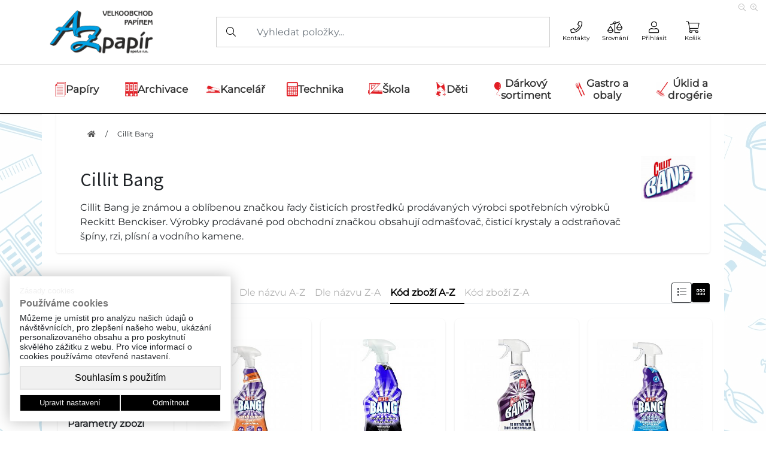

--- FILE ---
content_type: text/css
request_url: https://azpapir.cz/templates/marty/css/custom.css?v=2510125
body_size: 13005
content:
html,body{
    font-family: primaryFont;
    font-weight: 400;
}

@font-face {
      font-family: primaryFont;
      src: url("/templates/marty/fonts/custom/Montserrat-VariableFont_wght.ttf");
}

@font-face {
    font-family: secondaryFont;
    src: url("/templates/marty/fonts/custom/SourceSansPro-ExtraLight.ttf"); 
    font-weight: 200;
}  

@font-face {
    font-family: secondaryFont;
    src: url("/templates/marty/fonts/custom/SourceSansPro-Light.ttf");
    font-weight: 300;
}  

@font-face {
    font-family: secondaryFont;
    src: url("/templates/marty/fonts/custom/SourceSansPro-Regular.ttf");
    font-weight: 400;
}  

@font-face {
    font-family: secondaryFont;
    src: url("/templates/marty/fonts/custom/SourceSansPro-SemiBold.ttf");
    font-weight: 600;
}  

@font-face {
    font-family: secondaryFont;
    src: url("/templates/marty/fonts/custom/SourceSansPro-Bold.ttf");
    font-weight: 700;
}

@font-face {
    font-family: secondaryFont;
    src: url("/templates/marty/fonts/custom/SourceSansPro-Black.ttf");
    font-weight: 900;
}

.banners_tpl_left_right section.banner_tpl_left, .banners_tpl_left_right section.banner_tpl_right{
    position: absolute;
}
.banners_tpl_left_right{
    position: relative;
}
.banners_tpl_left_right section.banner_tpl_left{
    right: 100%;
}

.banners_tpl_left_right section.banner_tpl_right{
    left: 100%;
}

.divider{
    width: 100%;
    height: 100px;
    background-color: #eee;
    margin: 200px 0px;
    box-shadow: inset 0px 5px 10px 2px rgba(0,0,0,0.1);
    border-top:1px solid #ddd;
    border-bottom:1px solid #ddd;
    margin-top: 0px;
}

header{
    
}

header .message{
    
    font-size: .8em !important;
}



header .nav-main a{
    color: white !important;
    text-decoration: none !important;
}

header .nav-category{
    border-bottom: 1px solid #f5f5f5;
    background-color: #fff;
    

}

header .nav-category ul{
    padding: 0px !important;
    margin: 0px !important;
    
}

header .nav-category li{
    list-style: none !important;
}

header .nav-category li.category-menu-item > a{
    border-bottom: 2px solid white;
}

header .nav-category li a{
    color: #333 !important;
    line-height: 60px ;
    margin-top: 2px;
    text-decoration: none;
    padding: 0px 10px;
    white-space: nowrap;
    transition: all 0.25s;
}

header .nav-category .categories-leve-3 li{
    list-style: none;
}

header .nav-category .categories-leve-3 li a{
    padding: 0px;
    display: block !important;
}

header .nav-category .categories-leve-3 li a.cat-more{
    text-decoration: underline;
}

header .nav-category li .level-2 a{
    text-decoration: none !important;    
    line-height: 16px;
    color: #000;
    font-size: 1em;
}

header .nav-category li .level-2 .category-icon{
    max-width: 100%;
    max-height: 85px;
}

header .nav-category li .level-3 a{
    border: none !important;
    line-height: 14px;
    font-size: .75em;
}

header .nav-category li a img.category-icon:not(.category-icon-big){
    max-height: 24px;
    max-width: 24px;
}



header .nav-category li.category-menu-item{
    /*z-index: 10;*/
}

header .nav-category li.category-menu-item div.category-subcategory{
    position: absolute;
    width: 100%;
    margin-top: 64px;
    left: 0px;
    /*z-index: 9;*/
    visibility: hidden;
    opacity: 0;
    transition: visibility .2s .4s,opacity .2s .4s;
    -webkit-transition-delay: 0s;
    transition-delay: 0s;
}

header .nav-category li.category-menu-item.visible div.category-subcategory{
    visibility: visible;
    opacity: 1;
    z-index: 9;
}

header input{
    padding: 0.8em 1.2em !important;
    border: none !important;
    background-color: white !important;
}

header button{
    transition: filter 0.25s;
}

header button:hover{
    filter: brightness(90%);
}

header .user a span{
    font-size: .7em !important;
}

.form-control:focus{
    box-shadow: none !important;
}

.frame-primary{
    -webkit-box-shadow: 0 0.0625rem 0.1875rem 0 rgb(0 0 0 / 10%);
    box-shadow: 0 0.0625rem 0.1875rem 0 rgb(0 0 0 / 10%);
    background-color: #fff;
}

a.frame-primary:hover, div.product.frame-primary:hover{
    -webkit-box-shadow: 0 0.1875rem 0.375rem 0.1875rem rgb(0 0 0 / 10%);
    box-shadow: 0 0.1875rem 0.375rem 0.1875rem rgb(0 0 0 / 10%);
}

input{
    outline: none !important;
}

i.fa-2x{
    font-size: 1.7em;
}

.rounded{
    border-radius: 0.5rem !important;
}

footer{
    background-color: #212529;
}

footer ul.footer-list{
    padding-left: 0px;
}
footer ul.footer-list li{
    list-style: none;
}
footer ul.footer-list li a{
    text-decoration: none;
}

.navbar-shadow {
    pointer-events: none;
    height: 30px;
    position:absolute;
    z-index: 1;
    bottom:0;
    box-shadow: 0 7px 10px -5px rgb(0 0 0 / 10%);
}

section#newsletter form{
    width: 35%;
}
section#newsletter input{
    line-height: 2.5;
    
    border-radius: 5px 0px 0px 5px; 
    -webkit-box-shadow: 0 0.0625rem 0.1875rem 0 rgb(0 0 0 / 10%);
    box-shadow: 0 0.0625rem 0.1875rem 0 rgb(0 0 0 / 10%);
}

section#newsletter button{
    border-radius: 0px 5px 5px 0px; 
    -webkit-box-shadow: 0 0.0625rem 0.1875rem 0 rgb(0 0 0 / 10%);
    box-shadow: 0 0.0625rem 0.1875rem 0 rgb(0 0 0 / 10%);
}

.home-slider-item{
    border-radius: 0;
    overflow: hidden;
}

.hero-slider-1-arrow span{
    display: flex;
    justify-content: center;
    align-items: center;
    width: 50px;
    height: 50px;
    background-color: white;
    border: 2px solid #ddd;
    border-radius: 100%;
    text-align: center;
    position: absolute;
    top: 50%;
    transform: translate(0%,-50%);
    cursor: pointer;
    transition: 0.25s background-color;
}

.home-slider-dots .slick-dots button{
    display: none;
}

.home-slider-dots ul.slick-dots {
    display: flex;
    justify-content: center;
    align-items: center;
    gap: 0.5em;
    padding: 1em;
}

.home-slider-content > *{
    color: white;
    margin-left: 0px !important;
    margin-right: 0px !important;
    width: 100% !important;
}

.home-slider-content{
    z-index: 10;
    text-align: center;
    bottom: 10%;
    width: 100%;
    padding: 0px;
    padding-left: 0px !important;
    text-shadow: 0 3px 3px rgb(0 0 0 / 70%);
    color: white !important;
}

.home-slider-dots .slick-dots li{
    width: 1.5em;
    border-radius: 3px;
    height: 5px;
    background-color: var(--bs-gray);
    list-style: none;
}


.home-slider .slider-btn:hover{
    background-color: #ddd;
    
}

.btn-primary:hover, .btn-primary{
    color: #fff !important;
}



.hero-slider-1-arrow span.slider-prev{
    left: -4%;
}

.hero-slider-1-arrow span.slider-next{
    right: -4%;
}


.product.frame-primary{
    padding: 15px;
    height: 100%;
    position: relative;
}
.product.frame-primary img{
    max-height: 215px;
    max-width: 100%;
}


.product .product-badges{
    font-size: .75rem !important;
}

.product .product-badges.product-badges-lines{
    font-size: .75rem !important;
    position: static;
    max-height: 20px;
    overflow:hidden;
    max-width: 845px;
}

.product-badges span{
    color: white;
    font-weight: 300;
    padding: 3px 7px;
    font-size: 13px;
    z-index: 1;
    border-radius: 0.3em;
    white-space: nowrap;
    line-height: 1.2;
}

.product-badges span.hot {
    background-color: #ff75a0;
}

      
.product-badges span.new {
    background-color: #99bbad;
}
    
.product .product-img-action-wrap .product-img {
    max-height: 230px;
}

.product .product-img-action-wrap .product-img a{
    height: 100%;
}
.product-badges span.sale {
    background-color: #a1cae2;
}

.product-badges span.comming {
    background-color: #fc9464;
}

.product-badges span.ended {
    background-color: #c54b4b;
}

.product-badges span.best {
    background-color: #ffab73;
}

.product .product-code{
    font-size: 0.6em;
    color: #999;
}

.product h2.product-name, .product h2.product-name a{
    font-size: 0.9rem;
    line-height: 1rem;
    color: #333 !important;
    text-decoration: none;
    font-weight: bold;
}

.product .price-text{
    font-size: 0.7rem;
    
}

.product .price-value{
    
}

.product .dostupnost{
    font-size: 0.7rem;
}

.home-tips h4{
    font-size: 1rem;
}

.home-tips p{
    font-size: .8rem;
    font-weight: 300;
}

.btn-info{
    color: white;
}

.login-header-nadpis{
    font-size: 40px;
    font-weight: 300;
    line-height: 1.2;
    /*font-family: Etelka Narrow,-apple-system,BlinkMacSystemFont,Segoe UI,Roboto,Helvetica Neue,Arial,Noto Sans,sans-serif,Apple Color Emoji,Segoe UI Emoji,Segoe UI Symbol,Noto Color emoji;*/
    font-family: secondaryFont;
}


.login-header{
    margin-bottom: 30px;
}

.login-inputs{
    padding-top: 20px;
    padding-bottom:40px;
    padding-right: 30px;
    padding-left:30px;
}

.login-button{
    padding-top: 22px;
    padding-bottom:22px;
    padding-right: 45px;
    padding-left: 45px;
}

.login-form{
    padding-top: 30px;
    padding-bottom: 100px;
}

div.breadcrumb{
    padding-top: 25px;
    font-size: 12px;
}

div.breadcrumb a{
    color: #575757 !important;
}



.login-inputs input{
    height: 50px;
}

.lost-pswd-input{
    height: 50px;
}

.btn-lost-pswd{
    height: 50px;
    border-radius: 0px 5px 5px 0px;
}

.lost-pswd-div{
    padding-top: 30px;
    padding-bottom:30px;
    padding-right: 25px;
    padding-left:25px;
}

.btn-small-font{
    font-size: 15px;
    padding: 15px;
}
 .user-menu{
    font-size: 14px;
 }
 
 .table.table-sm.table-borderless.table-striped{
    font-size: 12px;
 }
 
 .user-accounts-form button{
    font-size: 10px;
 }
 
 .card-body h5{
    font-size: 19px;
 }
 
 .card-body{
    font-size: 14px;
 }
 
 .badge.rounded-pill{
        font-size: 13px !important;
 }
 
 div.offer-procenta{
    top: 7px !important;
    right: 12px !important;
    z-index: 0;
}

div.offer-procenta-sleva{
    top: 7px !important;
    right: 115px !important;
    z-index: 0;
}

.input-dph-offer:focus, #inputSleva:focus, #slevaPolozky{
    z-index: 0 !important;
}

div.price_customer_currency{
    top: 3px !important;
    right: 12px !important;
}

.company-user-col{
    padding-left: 0 !important;
}

.input-dph-offer, #inputSleva{
    padding-right: 28px;
}
.price_customer_input input{
    padding-right: 30px;
}

#slevaPolozky{
    padding-right: 24px;
}

.order-inputs input{
    height: auto;
    width: auto;
}

.user-menu-company-name{
    margin-bottom: 0;
}

.user-menu-logout{
    margin-top: 10px;
    margin-bottom: 10px;
}

.ps-0{
    padding-left: 0;
}

.user-menu li a{
    text-decoration: none;
}

.user-menu li a.user-active{
    font-weight: 600;
    color: #212529 !important;
}

.widget-product-title{
    max-width: 360px;
}
.btn-outline-gray{
    border-color: #ced4da;
}
.btn-outline-gray:hover{
    background-color: #d9d9d9;
}

section:not(#section-category) .btn-light{
    background-color: #e7e7e7;
}

section:not(#section-category) .btn-light:hover{
    background-color: #d9d9d9;
}

.offer.btn-light{
    background-color: #e7e7e7;
}

.offer.btn-light{
}

.offer.btn-light:hover{
    background-color: #d9d9d9;
}

div.sorting ul{
    padding: 0px;
    margin: 0px;
    display: flex;
    justify-content: start;
    align-content: center;
    list-style: none;
    gap: 1em;
}

div.sorting ul li a{
    display: block;
    color: #b1b1b1 !important;
    text-decoration: none;
    margin-bottom: -1px;
    padding-right: 1rem;
    line-height: 2.2;
    text-size-adjust: 80%;
    border-bottom: 1px solid transparent;
}

div.sorting ul li a.active{
    border-bottom: 2px solid transparent;
    font-weight: 600;
    color: black !important;
}

@-webkit-keyframes rotating /* Safari and Chrome */ {
      from {
        -webkit-transform: rotate(0deg);
        -o-transform: rotate(0deg);
        transform: rotate(0deg);
      }
      to {
        -webkit-transform: rotate(360deg);
        -o-transform: rotate(360deg);
        transform: rotate(360deg);
      }
    }
    @keyframes rotating {
      from {
        -ms-transform: rotate(0deg);
        -moz-transform: rotate(0deg);
        -webkit-transform: rotate(0deg);
        -o-transform: rotate(0deg);
        transform: rotate(0deg);
      }
      to {
        -ms-transform: rotate(360deg);
        -moz-transform: rotate(360deg);
        -webkit-transform: rotate(360deg);
        -o-transform: rotate(360deg);
        transform: rotate(360deg);
      }
    }
    


div.sorting ul li a{
    position: relative;
    
}
div.sorting ul li a:focus:after{
    top: 40%;
    
    content: "\f1ce";
    font-size: 12px;
    line-height: 12px;
    color: #ddd;
    font-family: fontawesome;
    position: absolute;
    right: 0px;
    
    -webkit-animation: rotating 2s linear infinite;
    -moz-animation: rotating 2s linear infinite;
    -ms-animation: rotating 2s linear infinite;
    -o-animation: rotating 2s linear infinite;
    animation: rotating 2s linear infinite;
}

.contact-input{
    height: 55px;
}

.captcha-image-reload{
    height: 55px !important;
    border-radius: 0px 5px 5px 0px !important;
    border: none;
    min-width: 50px !important;
}

.captcha-image{
    border-radius: 5px 0px 0px 5px;
}

.font-thin{
    font-weight: 300;
    /*font-family: Etelka Narrow,-apple-system,BlinkMacSystemFont,Segoe UI,Roboto,Helvetica Neue,Arial,Noto Sans,sans-serif,Apple Color Emoji,Segoe UI Emoji,Segoe UI Symbol,Noto Color emoji;*/
    font-family: secondaryFont;
}

.font-thin-big{
     font-size: 40px;
    font-weight: 300;
    line-height: 1.2;
    /*font-family: Etelka Narrow,-apple-system,BlinkMacSystemFont,Segoe UI,Roboto,Helvetica Neue,Arial,Noto Sans,sans-serif,Apple Color Emoji,Segoe UI Emoji,Segoe UI Symbol,Noto Color emoji;*/
    font-family: secondaryFont;
}

div.user.w-25 i.fal{
    font-weight: 100;
}

div.user.w-25 i{
    font-size: 20px !important;
}

div.user.w-25 span{
    font-size: 10px !important;
}
div.user.w-25 .col{
    max-width: 65px !important;
}

@media only screen and (max-width: 992px){
    div.user.w-25 span.pro-count {
    position: absolute;
    right: 12px;
    top: -10px;

    padding-left: 5px;
    padding-right: 5px;
    border-radius: 20px;
    font-weight: 600;
    font-size: 11px !important;

    text-align: center;
    line-height: 17px;
}
}

@media only screen and (min-width: 992px){
    div.user.w-25 span.pro-count {
        position: absolute;
        right: 4px;
        top: 0px;
        padding-left: 5px;
    padding-right: 5px;
        border-radius: 20px;
        font-weight: 600;
        font-size: 11px !important;

        text-align: center;
        line-height: 17px;
    }
}

@media only screen and (max-width: 1200px){
    div.user.w-25 span.pro-count {
        position: absolute;
        right: 4px;
        top: 0px;
        padding-left: 5px;
    padding-right: 5px;
        border-radius: 20px;
        font-weight: 600;
        font-size: 11px !important;

        text-align: center;
        line-height: 17px;
    }
}

@media only screen and (min-width: 1200px){
    div.user.w-25 span.pro-count {
        position: absolute;
        right: 12px;
        top: -10px;
        padding-left: 5px;
        padding-right: 5px;
        border-radius: 20px;
        font-weight: 600;
        font-size: 11px !important;
        min-width: 17px;
        text-align: center;
        line-height: 17px;
    }  
}









.pro-count.white{
    background-color: #ffffff;
}

div.search-wisper {
    position: absolute;
    top: 100%;
    left: 0px;
    z-index: 10000;
    height: auto;
    max-width: 688px;
}

div.search-wisper .card {
    -webkit-box-shadow: 0px 0px 3px 0px rgb(50 50 50 / 60%);
    -moz-box-shadow: 0px 0px 3px 0px rgba(50,50,50,0.6);
    box-shadow: 0px 0px 3px 0px rgb(50 50 50 / 60%);
}

div.search-wisper .item .d-flex {
    display: flex!important;
    align-items: center!important;
    /* min-height: 80px; */
}

div.search-wisper .item .image, div.search-wisper-offer .item .image  {
    height: 45px;
    max-width: 10%;
    width: 100%;
    display: flex!important;
    justify-content: center!important;
    align-items: center!important;
}

div.search-wisper .item .image img, div.search-wisper-offer .item .image img {
    max-height: 45px;
    max-width: 45px;
}

div.search-wisper .item .d-flex {
    display: flex!important;
    align-items: center!important;
    /* min-height: 80px; */
}

div.search.w-50{
    position: relative;
}

.search-wisper .item a, .search-wisper-offer .item a{

    font-size: 16px !important;
}

.search-wisper .item .price{
    color: #212529 !important;
    font-size: 16px !important;
}

.search-wisper .item .image{
    max-width: 14% !important;
}

h1, h2, h3, h4, h5, h6{
    /*font-family: Etelka Narrow,-apple-system,BlinkMacSystemFont,Segoe UI,Roboto,Helvetica Neue,Arial,Noto Sans,sans-serif,Apple Color Emoji,Segoe UI Emoji,Segoe UI Symbol,Noto Color emoji;*/
    font-family: secondaryFont;
}

.widget-category button{
    height: 11px;
    padding: 0.125rem;
    width: 11px;
    position: absolute;
    top: 11px;
    left: 7px;
    color: currentColor;
    border-color: currentColor;
    background-color: #fff;
}

.widget-category .list-group-item-sub button{
    height: 11px;
    padding: 0.125rem;
    width: 11px;
    position: absolute;
    top: 6px;
    left: 5px;
}

ul.categories{
    padding-left: 0px;
}

.widget-category a{
    display: block;
    color: #6f6f6f !important;
    text-decoration: none;
    font-size: 13px;
    padding: 7px 7px 7px 27px;
}



.widget-category .list-group-item-sub a{
    padding: 2px 7px 2px 25px;
}

.widget-category li.menu-category-item.active a{
    color: #ffffff !important;
    font-weight: 530;
}

.widget-category button i{
    font-size: 7px;
}

.menu-category-sub li.active a{
    background: none;

    font-weight: 530;
}



.widget-category ul:not(.categories):before {
    display: block;
    content: "";
    width: 0.0625rem;
    position: absolute;
    top: 0;
    bottom: 0;
    left: 10px;
    background-color: #e5e5e5;
}

.widget-category ul:not(.categories) li a:before {
    display: block;
    content: "";
    width: 0.0625rem;
    position: absolute;
    top: 0;
    bottom: 0;
    left: 10px;
    background-color: #e5e5e5;
}

.widget-category>ul>li {
    border-bottom: 1px dotted #e5e5e5;
}

.menu-category-sub{
    padding-left: 20px;
}

.order-submit-table{
    font-size: 14px;
}

.order-table-headers{
    font-size: 14px;
}

.home-slider-dots{
    z-index: 0 !important;
}

.cart-item-form.input-variant-div{
    width: 15%;
}

.product-image-slider img{
    max-width: 100%;
    background-color: red;
    max-height: 100%;
}

@media (min-width: 1200px){
    .p-xl-4-5 {
        padding: 2.5rem!important;
    }
}



.product-image-slider.image-gallery{
    width: 1;
    height: 544px;
    max-width: 100%;
}

.product-image-slider.image-gallery figure{
    
    height: 100%;
    overflow: hidden;
}

.slider-nav-thumbnails img{
    max-width: 84px;
    max-height: 84px;
    border-radius: 7px;
    background-color: white;
}

.slider-nav-thumbnails .pozadi{
    border: 2px solid #f8f8f8;
    border-radius: 10px;
    min-width: 88px !important;
    max-width: 88px !important;
    height: 88px;
}

.slider-nav-thumbnails .pozadi.pozadi-video .d-flex:hover i{
    color: #ff0000 !important;
}

.slider-nav-thumbnails .pozadi.pozadi-video .d-flex i{
    color: #6c757d!important;
    transition: color 0.3s ease;
}

.slider-nav-thumbnails .pozadi:hover{
    cursor: pointer;
    border-color: #dfdede;
}

.f-left {
    float: left!important;
}

.f-right {
    float: right!important;
}

@media (max-width: 36rem){
    .text-detail-popis {
        text-align: center!important;
    }
}

.pozadi div.d-flex{
    width: 100%;
    height: 100%;
    opacity: 0.9;
    border-radius: 8px;
}

.slider-nav-thumbnails{
    flex-wrap: wrap;
}

.oddelovac-mobile{
    position: relative;
    display: -webkit-box;
    display: -webkit-flex;
    display: -ms-flexbox;
    display: flex;
    -webkit-box-pack: center;
    -webkit-justify-content: center;
    -ms-flex-pack: center;
    justify-content: center;
    border-top: 1px solid #e5e5e5;
}

    .razeni-1 {
        -webkit-box-ordinal-group: 2;
        -webkit-order: 1;
        -ms-flex-order: 1;
        order: 1;
    }
    
    .razeni-3 {
        -webkit-box-ordinal-group: 4;
        -webkit-order: 3;
        -ms-flex-order: 3;
        order: 3;
    }
    
    .razeni-4 {
        -webkit-box-ordinal-group: 5;
        -webkit-order: 4;
        -ms-flex-order: 4;
        order: 4;
    }

@media (min-width: 62rem){
    .razeni-lg-1 {
        -webkit-box-ordinal-group: 2;
        -webkit-order: 1;
        -ms-flex-order: 1;
        order: 1;
    }
    
    
    .razeni-lg-2 {
        -webkit-box-ordinal-group: 3;
        -webkit-order: 2;
        -ms-flex-order: 2;
        order: 2;
    }
}

.border-radius-10{
    border-radius: 10px;
}

.detail-extralink .qty-down, .detail-extralink .qty-up{
    height: 100%;
    width: 25px;
    display: flex;
    align-items: center;
    color: black;
    text-decoration: none;
    justify-content: center;
}

.detail-extralink .qty-down:hover, .detail-extralink .qty-up:hover{
     background-color: #d9d9d9;
     cursor: pointer;
     }

.detail-extralink .qty-down{
    border-radius: 10px 0 0 10px;
}

.detail-extralink .qty-up{
    border-radius: 0 10px 10px 0;
}

.detail-extralink span{
    width: 40px;
    height: 53px;

    padding-top: 15px;
    background: white;
    text-align: center;
    border-right: 1px solid #dee2e6!important;
    border-left: 1px solid #dee2e6!important;
}

.detail-qty{
    display: flex;
    border-radius: 10px;
    max-height: 55px;
}

.button-add-to-cart, .button-add-to-offer{
    padding-top: 15px;
    padding-bottom: 15px;
    padding-right: 35px;
    padding-left: 35px;
    margin-left: 12px;
    font-size: 14px;
    text-decoration: none;
    font-weight: 600;
    min-width: 218px;
}

.btn-detail-extralink, .btn-additional{
    color: #575757 !important;
    padding-top: 12px;
    padding-bottom: 12px;
    padding-left: 31px;
    padding-right: 31px;
}

.btn-detail-extralink:hover, .btn-additional:hover{
    color: white !important;
    background-color: #575757;
}

.btn-detail-extralink i, .btn-additional i{
    font-size: 20px;
}

.btn-detail-extralink span{
    font-size: 12px;
}


.detail-linka-vyber a{
    padding-top: 35px;
    padding-bottom: 35px;
    display: flex;
    align-items: center;
    justify-content: center;
}

.detail-linka-vyber a i{
    font-size: 25px;
}

.detail-linka-vyber .btn-white{
    background-color: white;
    border-radius: 0;
}

.btn-white:hover{
    background-color: #ececec;
    border-color: #e6e5e5;
}

.text-success, .text-skladem-success{
    color: #0fbf45 !important;
}


.text-skladem-default{
    color: #212529 !important;
}

.text-skladem-muted{
    color: #6c757d !important;
}

.text-skladem-primary{
    color: #337ab7 !important;
}

.text-skladem-info{
    color: #0dcaf0 !important;
}

.neni_skladem,.text-skladem-danger{
    color: #c40303;
}

.dodavatel-objednano,.dodavatel-datum{
    color:#777;
    font-weight: normal !important;
    font-size: 11px;
}

.objednano, .text-skladem-warning{
    color: #ff790e;
}

ul.dropdown-menu a.dropdown-item span.text{
    width: 100%;
    max-width: 100%;
}

.search_wisper{
    border-radius: 4px !important;
}

.product-image-slider figure img{
    max-width: 100%;
    max-height: 484px;
}

.product-image-slider .slick-list.draggable{
    display: grid;
}

.compare-table-div-div{
    font-size: 14px;
}

.compare-table-div-div .radek-parametr, .radek-hodnota{
    font-size: 13px;
}

.radek-parametr .parametr, .radek-hodnota .hodnota{
    border-bottom: 1px solid #c6c6c6;
}

.radek-hodnota .hodnota{
    background-color: #fff;
}

.multiple-items .slick-list div.slick-slide{
    padding-right: 0.6rem;
    padding-left: 0.6rem;
}

.multiple-items-manufacturers .slick-list div.slick-slide{
    padding-right: 0.5rem;
    padding-left: 0.5rem;
}

.multiple-items-manufacturers .slick-list div.slick-slide a{
    padding: 0.0rem !important;    
}

.multiple-items-manufacturers .slick-list div.slick-slide a span{
    border-radius: 0.5rem;
    max-height: 170px;
    overflow: hidden;
}

.multiple-items-manufacturers .slick-list div.slick-slide a img{
    max-height: 100px;
    width: auto;
    max-width: 100%;
}


.multiple-items .slick-track, .multiple-items-manufacturers .slick-track{
    margin-top: 1rem;
    margin-bottom: 1rem;
}

.multiple-items .slick-prev, .multiple-items-manufacturers .slick-prev,  .home-items-carousel .slick-prev{
    position: absolute;
    left: -30px;
    top: 50%;
}

.multiple-items .slick-next, .multiple-items-manufacturers .slick-next,  .home-items-carousel .slick-next{
    top: 50%;
    position: absolute;
    right: -30px;
}

.home-items-carousel .slick-next{
    right: 0px;
}

.home-items-carousel .slick-prev{
    left: 0px;
}

.multiple-items .slick-next, .multiple-items .slick-prev, .multiple-items-manufacturers .slick-next,
.multiple-items-manufacturers .slick-prev, .home-items-carousel .slick-next, .home-items-carousel .slick-prev,
.cart-relation-slider .slick-next, .cart-relation-slider .slick-prev{
    display: flex;
    justify-content: center;
    align-items: center;
    width: 50px;
    height: 50px;
    background-color: white;
    border: 2px solid #ddd;
    border-radius: 100%;
    text-align: center;
    position: absolute;
    top: 50%;
    transform: translate(0%,-50%);
    cursor: pointer;
    transition: 0.25s background-color;
}

.cart-relation-slider .slick-next{
    right: -1%;
}

.cart-relation-slider .slick-prev{
    left: -1%;
}

.multiple-items .slick-next{
    transform: translate(33%,-50%);
}

.multiple-items .slick-prev{
    transform: translate(-28%,-50%);
}

.multiple-items .slick-next:hover, .multiple-items .slick-prev:hover, .multiple-items-manufacturers .slick-next:hover,
.multiple-items-manufacturers .slick-prev:hover, .home-items-carousel .slick-next:hover, .home-items-carousel .slick-prev:hover,
.cart-relation-slider .slick-next:hover, .cart-relation-slider .slick-prev:hover{
    background-color: #ddd;
}

.multiple-items .slick-next:focus, .multiple-items .slick-prev:focus, .multiple-items-manufacturers .slick-next:focus,
.multiple-items-manufacturers .slick-prev:focus, .home-items-carousel .slick-next:focus, .home-items-carousel .slick-prev:focus,
.cart-relation-slider .slick-next:focus, .cart-relation-slider .slick-prev:focus{
    background-color: #ddd;
    border: 2px solid #ddd;
    outline: none !important;
}

.multiple-items-manufacturers .slick-track{
    align-items: center;
    display:flex;
}

section.footer-mid .logo{
    margin-bottom: 25px;
}

.detail-qty input{
    width: 50px;
    border-left: 1px solid #dee2e6;
    border-right: 1px solid #dee2e6;
    border-top: none;
    border-bottom: none;
    text-align: center;
}

.multiple-items-manufacturers {
    max-height: 206px;
    visibility: hidden;
}

div#souvisejici .products-wraper-souvisejici, div#alternativy .products-wraper-alternativy{
    visibility: hidden;
}

.subcategory.subcategories{
    min-height: 50px;  
}

.subcategory.subcategories div.text-start{
    font-size: 14px;
    line-height: 1.2;
}

.user-accounts-form button{
    width: 18px !important;
    height: 18px;
    padding: 0 !important;
}

.user-accounts-form{
    height: 18px;
}
.product-detail-action{
    border-radius: 10px;
}

.cart-product-image img{
    max-height: 60px;
    max-width: 60px;
}

.cart-item-connected .cart-product-image img{
    max-height: 35px;
    max-width: 35px;
}

.product-image-slider.image-gallery{
    overflow-y: hidden;
}

@media only screen and (min-width: 850px) {   
    .cart-item-static-count{
        width: 154px;
    }
}

@media only screen and (max-width: 850px) {   

    div.search-wisper .item .image img, div.search-wisper-offer .item .image img {
        max-height: 55px;
        max-width: 55px;
    }

    .cart-item-form .group-add-cart button{
        padding: 0;
    }
    
    .sorting-show .sorting ul li{
        white-space: nowrap;
    }

    .product-image-slider.image-gallery{
        width: auto;
        max-width: 100%;
        height: 350px;
    }
    
    .product-image-slider.image-gallery figure img{
        max-width: 99%;
        max-height: 99%;
    }
    
    .product-image-slider.image-gallery figure{
        height: 318px;
        
    }
    
    .product_sort_info strong{
        width: 100% !important;
    }
    
    .product-detail-rating{
        border-top: 1px solid #dee2e6!important;
        padding-top: 25px;
    }

    div.detail-qty{
        width: 100%;
        height: 55px;
    }
    
    .detail-extralink .qty-val{
        height: 100%;
        width: 34%;
    }
    
    .detail-extralink .qty-down, .detail-extralink .qty-up{
        height: 100%;
        width: 33%;
    }
    
    .button-add-to-cart, .button-add-to-offer{
        margin-left: 0px;
    }
    
    .login-inputs{
        padding-right: 10px;
        padding-left:10px;
    }
    
    .cart-product-image img{
        max-height: 50px;
        max-width: 50px;
    }
    

    
    .table thead {
        display: none;
    }
    
    .user-accounts-form button{
        width: 35px !important;
        height: 35px;
        padding: 0 !important;
        margin-bottom: 15px !important;
    }
    .multiple-items .slick-next{
        right: -30px;
        z-index: 1;
    }
    
    .multiple-items .slick-prev{
        left: -30px;
        z-index: 1;
    }
    
    .multiple-items .slick-track .col.g-3{
        margin-left: 25px;
        margin-right: 25px;
        padding-right: 0px;
    }
    
    .fal.fa-search.fa-8x{
        font-size: 3em;
    }
    
    .cart-item-form.input-variant-div {
        width: 100%;
    }
    
    .cart-item-form.input-variant-div .group-add-compare button{
        width: 33%;
    }
    
    .home-tips .frame-primary{
        min-height: 8rem !important;
    }
    
    section#newsletter .form-subcriber{
        width: 100%;
    }

    section#manufacturers div.container .multiple-items-manufacturers{
        margin-left: 30px;
        margin-right: 30px;
    }
    
    .multiple-items-manufacturers .slick-next{
        right: -39px;
        z-index: 1;
    }
    
    .multiple-items-manufacturers .slick-prev{
        left: -39px;
        z-index: 1;
    }
    
    .cart-polozky .shadow{
        box-shadow: 0 0.0625rem 0.1875rem 0 rgb(0 0 0 / 10%) !important;
    }
    
    .cart-polozka-ceny{
        font-size: 12px !important;
    }
    
    .cart-item-form{
        width: 40%;
    }
    
    div.product-content-wrap .product-name{
        max-height: 66px !important;
        overflow: hidden;
    }
    
    a.category-add-cart{
        width: 65px;
    }
    
    .zoomContainer{
        display: none;
    }
    
    .radek-hodnota .hodnota{
        width: 187px;
        background: white;
    }
    
    .radek-hodnota{
        background: transparent !important;
    }
    
    div.search-wisper {
        left: 35px;
    }
    
    .sorting-show .sorting{
        overflow-x:scroll;
        overflow-y: hidden;
    }
}

@media only screen and (max-width: 600px) {
    div.search-wisper {
        left: 0px;
    }
    
    .radek-hodnota .hodnota{
        width: 186px;
        background: white;
    }
}

.price-value{
    font-weight: 600;
}

.radek-hodnota{
    padding-left: 0 !important;
    padding-right: 0 !important;
}

.btn-light, .btn-light:hover{
    color: #000 !important;
}

.btn-dark, .btn-dark:hover{
    color: #fff !important;
}

.btn-white, .btn-white:hover{
    color: #212529 !important;
}

.badge, .btn-danger, .btn-danger:hover{
    color: #fff !important;
}

.btn-secondary, .btn-secondary:hover {
    color: #fff !important;
    background-color: #6c757d !important;
    border-color: #6c757d !important;
}

.search-wisper div.price{
    white-space: nowrap;
}

.user-menu .ul-dots{
    margin-bottom: 0 !important;
}

#souvisejici h2, #alternativy h2{
    position: relative
}

.text-detail-popis .short-desc iframe, .tab-pane iframe{
    max-width: 100%;
}

.full-menu-top{
    height: 64px;
    overflow-y: hidden;
}

.full-menu-top > ul > li.category-menu-item{
    max-height: 64px;
}

.bootstrap-select ul.dropdown-menu a.dropdown-item{
    color: #212529 !important;
}

.bootstrap-select ul.dropdown-menu a.dropdown-item.active.selected, .bootstrap-select ul.dropdown-menu a.dropdown-item:active{
    color: #fff !important;
}

/*
#bs-select-1-0{
    display: none;
}
*/

.product-badges span{
    min-height: 23px;
    display: flex;
    align-items:center;
}

.product-badges span.badge{
    
}

.product-badges-lines span{
    height: 20px;
    min-height: 15px;
    display: flex;
    align-items:center;
}

.product-badges-lines span{
    font-size: 11px;
    padding: 2px 6px;
}

.bg-cart-items .input-group.group-add-cart input.input-cart-count{
    max-width: 35px;
}

@media only screen and (max-width: 850px){
    .detail-gallery .product-image-slider {
        pointer-events: none;
    }
    
    .category-banner.d-sm-block{
    border-radius: 0px 0px 4px 0px;
    min-width: 100px !important;
    max-width: 450px !important;
    }
}



@media only screen and (min-width: 850px){

    div.sorting-show, div.widget-category, div.user-menu, .product_tabs_sorting{
        backdrop-filter: blur(5px);
        -webkit-backdrop-filter: blur(5px);
    }
}

.slick-track, .slick-list{
    max-height: var(--banner-height) !important;
}


.hero-slider-1, .home-slider-height,
.hero-slider-1 .single-slider-img-1{
    max-height: var(--banner-height);
}

.category-subcategory ul a strong,  ul.categories-leve-3 li a{
    white-space: normal;
}

.nav.nav-category ul.category-menu li.category-menu-item > a,
.nav.nav-category ul.category-menu li.category-menu-item .category-subcategory a strong{
    font-weight: 600;
}

.home-slider{
    overflow: hidden;
    max-height: var(--banner-height) !important;
}

.home-slider-dots{
    min-height: 38px;
}

.detail-gallery .prev-arrow, .detail-gallery .next-arrow{
    z-index: 1;
    top: calc(50% - 90px);
    position: absolute;
    height: 90px;
    width: 45px;
    font-size: 28px;
    font-weight: 700;
    background-color: #fff;
    border: none;
    -webkit-box-shadow: 0 0.0625rem 0.1875rem 0 rgb(0 0 0 / 30%);
    box-shadow: 0 0.0625rem 0.1875rem 0 rgb(0 0 0 / 30%);
    background-color: #fff;
}
.detail-gallery .prev-arrow:focus, .detail-gallery .next-arrow:focus{
    outline: none;
}

.detail-gallery .next-arrow{
    left: calc(100% - 75px);
    border-radius: 55px 0px 0px 55px;
    padding-left: 15px;
}

.detail-gallery .prev-arrow{
    right: calc(100% - 75px);
    border-radius: 0px 55px 55px 0px;
    padding-right: 15px;
}

.user-menu-bottom{
    position: fixed;
    z-index: 3;
    bottom: -3px;
    right: 0px;
}

.user-menu-bottom .btn{
    border-radius: 5px 5px 0px 0px  !important;
    
} 


.user-menu-bottom .btn i{
    font-size: 18px;
}

.bg-main{
    background-color: #fff;
}

.category-breadcrumb > .breadcrumb-wrap > .container{
    padding-left: 0 !important;
}

.hnus{
    position:absolute;
    width: 100%;
    height: 1000px;
    top: 50%;
    left: 0%;
}

.container-fluid.d-none.d-lg-block.full-menu-top{
    background-color: #fff;
}

.category-pozadi-hover{
    position:absolute;
    z-index: -9999;
    backdrop-filter: blur(5px);
    -webkit-backdrop-filter: blur(5px); 
    background-color:rgba(0, 0, 0, 0.2);
    width: 100%;
    opacity: 0;
}

.category-pozadi-hover.visible{
    opacity: 1;
    transition: opacity 150ms;
    z-index: 4;
}

.subcategory-content{
    z-index: 10;
}

#zoomButtons{
    position: absolute;
    top: 0%;
    right: 10px;
    opacity: 0.3;
}

#zoomButtons a{
    cursor: pointer;
    font-size: 12px;
}

#zoomButtons a i{
    font-size: 12px;
}

.logo.w-25{
    overflow: hidden;
}

.logo.w-25 img{
    max-width: 100%;
    max-height: 100px;
}

.category-banner.d-sm-block{
    border-radius: 0px 0px 4px 0px;
    max-width: 100%;
    max-height: 240px;
}


.category-banner.d-sm-block img{
    max-height: 240px;
    border-radius: 0 0 .25rem 0;
}

.wow.fadeIn.animated{
    visibility: visible !important;
}

.multiple-items-manufacturers .manufacturer-button a:hover span,
.multiple-items-manufacturers .manufacturer-button a:hover div.bg-white{
    background-color: #f1f1f1 !important;
}

.historyProduct_name{
    overflow-wrap: anywhere;
}

.product-content-wrap h2.product-name a{
    overflow-wrap: anywhere;
}

.input-group.group-add-cart button, .input-group.group-add-compare button{
    z-index: 0;
}

.offer-sale-btn{
    z-index: 0 !important;
}

.product-cards-lines-img{
    max-width: 63px;
    max-height: 63px;
    position: absolute;
    transition: max-height 1s, max-width 1s;
    top: 50%;
    left: 50%;
    transform: translate(-50%, -50%);
}

.product-cards-lines-img:hover{
    background: white;
    z-index: 1;
    border-radius: 5px;
    border: 1px solid #f1f1f1;
    max-width: 130px;
    max-height: 130px;
    position: absolute;
}

.product-cards-lines-img{
    position: absolute;
    transition: max-height 1s, max-width 1s;
}

.product .product-availability{
    font-size: 13px;
}

.product.product-line{
    padding-bottom: 10px;
    margin-bottom: 10px;
    border-bottom: 1px solid #f1f1f1;
}

.product.product-line .product-name{
    max-height: 18px;
    overflow: hidden;
}

button.display-type.btn{
    font-size: 16px;
}

.detail-extra-button{
    height: 80px;
    width: 129px;
    margin-bottom: 10px;
}

@media only screen and (max-width: 850px){
    .detail-extra-button{
        height: 80px;
        width: 25%;
        margin-bottom: 10px;
        padding: 3px;
        flex-basis: 33%;
    }
}

.detail-extra-button span{
    font-size: 12px;
}

.footer-bottom-link a:hover{
    color: #6c757d !important;
}


.nav.nav-main .user .col > a:hover > i{
    font-weight: 600;
}

.product-line-row:first-child {
  padding-top: 1.5rem;
}


/*  ----------VARIANTY VELIKOST---------- */
input.qty-detail-variant {
    width: 37px;
    text-align: right;
    padding: 2px 2px;
}
.cart-load-variants .cart-load-variant .variant-size{
    max-width: 34px;
    overflow: hidden;
    font-size: 15px;
    white-space: nowrap;
}

.cart-load-variants .cart-load-variant a{
    max-width: 70px;
    overflow: hidden;
}

.cart-load-variants .cart-load-variant{
    min-width: 82px;
    max-width: 82px;
}

.cart-load-variants .cart-load-variant span.variant-top{
    max-width: 80px;
}

input.qty-detail-variant::-webkit-inner-spin-button{
    -webkit-appearance: none;
    -moz-appearance: textfield;
    appearance: none;
}

.variant-icon i{
    width: 19px;
    height: 16px;
    padding: 0px;
    padding-top: 3px;
    font-size: 16px;
}

.variant-icon{
    margin-bottom: 2px;
}

.cart-load-variant:hover{
    cursor: default;
}

.variant-icon.position-relative:hover div.variant-more{
    display: block !important;
    z-index: 1;
}
.variant-icon.position-relative div.variant-more:hover{
    display: none !important;
}

div.variant-more{
   top: -5px;
   left: 22px;
   padding: 5px;
   /*transition: display 1s;*/
   width: max-content;
   max-width: 225px;
   color: black;
}

@media only screen and (max-width: 850px){
    div.variant-more{
        top: -33%;
        left: auto;
        padding: 5px;
        right: 0px;
        transition: display 1s;
        width: max-content;
        max-width: 150px;
        transform: translateX(32%) translateY(-100%) !important;
    }
    
}




.btn-primary:hover, .btn-primary .variant-more{
    color: #000;
}


.cart-load-variants .detail-qty-variants a{
    color: #bbb;
        padding-top: 7px !important;
}

.detail-qty-variants{
    border-radius: 4px;
}

.detail-qty-variants input {
    border-color: #eee;
    border-top: none;
    border-bottom: none;
}

.detail-qty-variants {
    display: flex;
    border-radius: 4px;
    max-height: 55px;
}

.hide-top-categories{
    display: none !important;
}

.cart-load-variants .cart-load-variant.btn-light:hover{
    background-color: #e7e7e7 !important;
}

.cart-load-variants .btn-primary .variant-top .variant-size{
    color: white !important;
    text-decoration:none;
}

.cart-load-variants .btn-primary .variant-top .variant-size:hover{
    color: #dddddd !important;
}

.cart-load-variants .variant-top a{
    text-decoration:none;
}

.cart-load, .offer-load{
    font-size: 14px;
    font-weight: 600;
}
/* ------------------------------------ */

.product_sort_info span{
    font-weight: 600;
}

.subcategory-image{
    max-height: 40px;
    max-width: 100%;
}

@media (max-width: 850px){
    .card-body {
        overflow-x: scroll;
    }
}

input::-webkit-outer-spin-button,
input::-webkit-inner-spin-button {
  -webkit-appearance: none;
  margin: 0;
}

input[type=number] {
  -moz-appearance: textfield;
}
 
@media (min-width: 850px){
    .w-sm-49{
        width: 49% !important;
    }
}

.bootstrap-select li a.dropdown-item{
    border-bottom: 1px solid #f1f1f1;
}

.bootstrap-select .dropdown-menu{
    padding: 0;
}

button.btn.dropdown-toggle:focus{
    outline: 0 !important;
    box-shadow: none !important;
}


.price-filter-mena{
    top: 0%;
    right: 8%;
}

.ui-state-active, .ui-widget-content .ui-state-active, .ui-widget-header .ui-state-active, a.ui-button:active,
.ui-button:active, .ui-button.ui-state-active:hover{
    background: #dddddd;
}

.product-card-description{
    font-size: 12px;
    max-width: 850px;
}

.password-change-eye{
    top: 28%;
}

.password-change-eye.log{
    top: 58%;
}

.password-change-eye.reg{
    top: 35%;
}

.border-radius-4{
    border-radius: 4px;
}

.bg-variant-lines{
    border: none !important;
    border-top: 1px solid #f1f1f1 !important;
}

.bg-variant-lines td{
    border: none ;
    border-top: 1px solid #f1f1f1 ;
}

.bg-variant-lines:first-child td{
    border-top: 1px solid #dee2e6 !important;
}

.bg-variant-lines:first-child{
    border: none !important;
}

.cart-load-variants-lines-div{
    border: 1px solid #e1e1e1;
    border-radius: 4px !important;
    overflow: hidden;
}

@media only screen and (min-width: 992px){
    .cart-load-variants-lines-div table td.stock{
        width: 1%;
        padding-right: 7px;
        white-space: nowrap;
    }
    
    .cart-load-variants-lines-div table td.stock-2{
        width: 26%;
    }
    
    .cart-load-variants-lines-div table td.stock-3{
        width: 24%;
    }
    
    .cart-load-variants-lines-div table tr td.align-items-center.text-center:first-child{
        width: 1%;
        padding-left: 15px;
        padding-right: 15px;
    }
    
    .cart-load-variants-lines-div table td.lines-border:not(:first-child){
        border-left: 1px solid black;
    }
    
    .code-lines-2{
        min-width: 100px;
        max-width: 130px;
    }
    
    .code-lines-2 span{
        white-space: normal;
    }
    
}

.variant-lines .variant-td-input{
    width: 1%;
}
@media only screen and (max-width: 992px){
    .variant-lines .variant-td-input{
        width: 1%;
    }
    .variant-lines .variant-td-input.mobile{
        width: 1%;
    }
}

.variant-top.variant-lines a{
    color: #3e3e3e;
}

.variant-lines .stock{
    font-size: 11px !important;
    color: #3e3e3e;
}

.variant-lines .stock-text{
    font-size: 12px;
}

.variant-lines .header, .variant-lines .code{
    font-size: 15px;
    font-weight: 300;
    color: #222;
}

.code-lines-2 .code{
    font-size: 13px !important;
    padding-left: 5px;
}

.lines-2 .variant-size{
    font-size: 14px !important;
}

.variant-lines .header span{
    font-weight: 400;
}

.variant-lines .price{
    font-size: 13px;
}

.variant-lines .price-2{
    font-size: 13px;
    font-weight: 500;
    white-space: nowrap;
}

.variant-lines .price-second-2{
    font-size: 11px;
}

a.variant-line-active{
    text-decoration: 2px underline !important;
}

.variant-line-active-2, .variant-line-active-2 span{
    font-weight: 500 !important;
}

.variant-lines .stock-mobile{
    width: 1%;
}

.variant-lines .price-main{
    font-weight: 500;
    width: 1%;
    padding-left: 15px;
    padding-right: 5px;
}

.variant-lines .price{
    white-space: nowrap;
}

.variant-line-code{
    width: 1%;
    white-space: nowrap;
}

.variant-lines .stock{
    width: 2% !important;
}
.variant-line-code div, .variant-line-name div{
    padding-top: .3rem; 
}

.variant-lines.down td{
    padding-bottom: .3rem;
}

.bootstrap-select .variant-row small:first-child{
    padding-right: 8px !important;
    font-size: 13px;
}

.action-row-row{
    font-size: 13px;
    line-height: 14px;
}

footer.main{
    font-weight: 400;
}

footer.main .logo img{
    max-width: 100%;
}


@media only screen and (min-width: 850px){
    footer.main .logo{
        max-width: 360px;
    }
}

@media only screen and (max-width: 850px){
    footer.main .logo img{
        max-height: 100px;
    }
    .variant-lines .price{
        font-size: 12px;
    }
}

.nelze-objednat{
    opacity: 0.5;
    z-index: 5;
}

.nelze-fake-input{
    height: 30px;
}

.nelze-vyska{
    height: 47px;
}

.variant-td-input input{
    min-width: 40px;
}

.table-hlavicka{
    background-color: #fbfbfb;
}

.qty-val.lines:focus{
    box-shadow: none !important;
}

.input-lines-2 a{
    font-size: 11px;
    padding-top: 7px !important;
}

.input-lines-2 input{
    width: 40px !important;
    min-width: 40px !important;
    padding: 2px;
}

@media only screen and (max-width: 850px){
    .input-lines-2 a{
        font-size: 11px;
        padding-top: 11px !important;
        padding-left: 6px !important;
        padding-right: 6px !important;
    }
    
    .input-lines-2{
        height: 40px !important;
    }
}

.input-lines-2{
    border-radius: 4px;
}

.detail-nalozeno i{
    font-weight: 400;
}

.detail-nalozeno{
    font-weight: 500;
}

@media (min-width: 992px){
    
    .sticky-nav {
      position: fixed !important;
      top: 0;
      width: 100%;
      z-index: 10;
    }
    
}

.short-desc-text{
    overflow: hidden;
}

.short-desc-text.desc-hidden{
    max-height: var(--short-desc-height);
}

.short-desc-more{
    padding-left: 5px;
    padding-right: 5px;
    text-decoration: none;
    padding-top: 1px;
    padding-bottom: 1px;
    font-size: 14px;
}

.short-desc-div .btn.btn-outline-gray.short-desc-more:focus{
    box-shadow: none !important;
}

.short-desc-div{
    right: 0;
    bottom: 15px;
}

.bottom-cart span.pro-count{
    position: absolute;
    left: 24px;
    top: 2px;
    padding-left: 3px;
    padding-right: 3px;
    border-radius: 20px;
    font-weight: 600;
    font-size: 10px !important;
    text-align: center;
    line-height: 13px;
}

.cart-load-btn, .offer-load-btn{
    font-size: 14px;
    font-weight: 600;
}

.filter-section .position-relative div.fw-bold{
    line-height: 15px;
}

.vypis-span{
    overflow: hidden;
    text-overflow: ellipsis;
    display: -webkit-box;
    -webkit-line-clamp: 3;
    -webkit-box-orient: vertical;
}

/* !- kupony */
.coupon-form .input-group-text{
    border:none; 
    border-radius: 4px 4px 0 0;
    font-size: 0.8rem !important;
}

.coupon-form .input-group input{
    border-radius: 0 0 0 4px;
    font-size: 0.8rem !important;
}

.coupon-form .input-group button{
    border-radius: 0 0 4px 0;
    border: none !important;
    font-size: 0.8rem !important;
}


.d-flex-important{
    display: flex !important;
    
}
div#product-loader{
    position: absolute;
    border-radius: 10px;
    display: none;
    font-weight: 300;
    color: #1d1d1f;
    width: 106%;
    justify-content: center;
    font-size: 18px;
    height: 110%;
    transform: translate(-3%, 0%);
    align-items: center;
    box-shadow: 0 7px 10px -5px rgba(0,0,0,0.1);
    background-color: rgba(255,255,255,0.01);
    text-align: center;
    backdrop-filter: blur(30px);
    z-index: 10;
}

#soubory a:nth-child(2n+1){
    background: #f9fafb;
}

/*UPDATE */
.product-badges.position-absolute{
    top:0 !important;
    left:0 !important;
    pointer-events: none !important;
    z-index:1 !important;
    overflow: hidden;
}

.product-cart-wrap .product-badges.position-absolute span{
    border-radius: 2px !important;
    white-space: pre-wrap !important;
    text-align: left !important;
}

.product-line input[name="product-qty"]{
    max-width:50px;
}

.product-line select.product-variant-selector,.product-line select.product-mother-selector{
    width: 200px;
}

.product-line #product-loader {
    transform: translate(0%, 0%) !important;
}

#product-card #product-button{
    min-height: 31px;
}

.product-line-row{
    margin-top: 10px !important;
}

*[data-tooltip]:before{
    display: none;
    position: absolute;
    left: 50%;
    bottom: 130%;
    background-color: #333;
    color: white;
    font-size: 12px;
    padding: 2px 5px;
    border-radius: 5px;
    transform: translate(-50%);
    content: attr(data-tooltip);
    z-index: 3;
    white-space: normal;
    max-width: 50vw;
    width: max-content;
}

*[data-tooltip]:after{
    display: none;
    left: 50%;
    top: -30%;
    position: absolute;
    transform: translate(-50%);
    content: "";
    width: 0; 
    height: 0; 
    border-left: 5px solid transparent;
    border-right: 5px solid transparent;
    border-top: 5px solid #333;
}

*[data-tooltip]:hover:before,*[data-tooltip]:hover:after{
    display: flex;
}

#product-card .input-group .product-qty-minus,#product-card .input-group .product-qty-plus{
    border:1px solid #cdcdcd;
}

#product-card .input-group .product-qty-minus:hover,#product-card .input-group .product-qty-plus:hover{
    background-color: #eee;
}

#smartsupp-widget-container{
    z-index: 1999 !important;
}

@media (max-width: 768px){
    #popis{
        overflow-x: scroll;
    }
}

#popis table tr{
    padding: 5px;
}

#popis table th, #popis table td{
    padding: 5px 10px;
    border: 1px solid #bfbfbf;
}

#popis table td{
    text-align: center;
}

#popis table{
    border: 2px solid #bbb;
}

.zoomContainer .zoomWindowContainer .zoomWindow{
    cursor: zoom-in !important;
}

.product-badges.position-absolute{
    max-height: 680px;
}

.user_avatar{
    margin: 0px auto;
    max-width: 31px;
    min-width: 31px;
    max-height: 31px;
    min-height: 31px;
    margin-top: -10px;
    text-align: center;
    overflow: hidden;
    border-radius: 31px;
    border: 1px solid white;
}

.user_avatar img{
    max-height: 30px;
    min-height: 30px;
    aspect-ratio: 1 / 1;
}

.user_mobile_avatar{
    margin: 0px auto;
    max-width: 36px;
    min-width: 36px;
    max-height: 46px;
    min-height: 36px;
    
    text-align: center;
    overflow: hidden;
    border-radius: 36px;
    border: 1px solid white;
}

.user_mobile_avatar img{
    max-height: 35px;
    min-height: 35px;
    aspect-ratio: 1 / 1;
}

.user_menu_avatar{
    max-width: 100%;
    width: auto;
    display: inline-block;
    text-align: left;
    overflow: hidden;
    margin-left:30px;
    border: 1px solid rgb(192,192,192);
    border-radius: 50%;
}

.user_menu_avatar img{
    max-width: 100%;
    aspect-ratio: 1 / 1;
}

.user-order-info .card-body i{
    margin-top: 4px;
}

.user-order-info .icon-div{
    width: 25px;
}

.form-select.product-variant-selector, select{
    font-family: arial;
}

.cart-unit-absolute{
    right: 42px;
    top: 8px;
    font-size: 13px;
    z-index: 3;
}

@media (max-width: 992px){
    section#cart .product-badges{
        flex-wrap: wrap;
        overflow: hidden;
        max-width: 110%;
    }
    
    .product_sort_info tr{
        display: block;
    }
    
    .mobile-w-100{
        width: 100%;
    }
}

.order-submit-table .connected-item #order-submit-item h6{
    font-size: 14px;
    margin-bottom: 0;
}

.order-submit-table .connected-item #order-submit-item{
    font-size: 12px;
    padding-top: 0 !important;
}

.order-submit-table .connected-item {
    border-top: 0px !important;
}

.produkty .product-item:first-child, .produkty .border-top:first-child{
    border-top: 0 !important;
}

.order-submit-table .product-item:first-child{
    border-top: 0 !important;
}

.danger-border{
    border-color: #f5c2c7;
}

.b-500{
    font-weight: 600;
}


.category-meni-sub-item-description{
    font-size:11px ;
    line-height: 14px;
    color: #777;
    max-width: 100%;
    display: -webkit-box;
    max-width: 200px;
    -webkit-line-clamp: 4;
    -webkit-box-orient: vertical;
    overflow: hidden;
    max-height: 100px;
}

div.top-menu-pages ul{
    list-style: none;
}

@media (min-width: 992px){
    .sticky-logo{
        max-height: 50px !important;
        transition: max-height 0.25s;
    }
    
    .sticky-logo-normal{
        max-height: 100px !important;
        transition: max-height 0.25s;
    }
    
    .top-menu-pages{
        max-height: 32px;
        transition: max-height 0.5s;
    }
    
    .top-menu-pages-none{
        max-height: 0px;
        transition: max-height 0.5s;
    }
    
    main.main-background{
        padding-top: 0px;
    }
    
    .padding-top-header{
       padding-top: 197px !important;
    }
    
    .padding-top-header-none{
        padding-top: 0px !important;
    }
}

@media (max-width: 992px){
    main.main-background{
        padding-top: 0px !important;
    }
}

.top-menu-pages{
    font-size: 13px;
}

.top-menu-pages ul{
    opacity: 0.9;
}

header.main-header .logo img{
    max-height: 75px;
}

.category-mobile-menu-wrap li, .category-mobile-menu-wrap .border-bottom, .category-mobile-menu-wrap .border-top{
    border-image: linear-gradient(90deg,hsla(0,0%,94.1%,0),hsla(0,0%,94.1%,.56) 7.81%,#e0e0e0 51.15%,hsla(0,0%,94.1%,.56) 91.56%,hsla(0,0%,94.1%,0)) 0 0 1 0;
}

.category-mobile-menu-wrap li i{
    color: #a8a6a6;
}

.category-mobile-menu-wrap .mobile-menu-contacts i{
    color: #333;
    font-size: 12px;
}

.category-mobile-menu-wrap .mobile-menu-contacts a{
    display: flex;
    align-items: center;
}

#product-card .product-badges{
    max-width: 550px;
    overflow: hidden;
}

.top-menu-pages .text-white:hover{
    color: #fff !important;
}

.row_action_price {
    font-size: 0.9em;
    margin-left: 15px;
    color: #555;
}

#popis, #parametry, #soubory, #souvisejici, #alternativy{
    scroll-margin-top: 200px;
}

div.top-menu-pages ul:first-child{
    padding-left: 0 !important;
}

.user-top .dropdown-menu ul{
    padding: 0 !important;
    border: 1px solid #c5c5c5 !important;
    box-shadow: none;
    min-width: 200px;
    max-width: 235px;
    border-radius: 4px;
}

.dropdown-menu ul li{
    list-style: none;
}

.user-top .dropdown-menu ul li a{
    padding-top: 8px !important;
    padding-bottom: 8px !important;
    padding-left: 8px !important;
    padding-right: 15px !important;
    font-weight: 500;
    color: #333 !important;
    font-size: 14px;
    max-width: 100% !important;
    border-radius: 2px;
}

.user-top .dropdown-menu ul::before{
    content: "";
    position: absolute;
    border-bottom: 10px solid white;
    border-left: 10px solid transparent;
    border-right: 10px solid transparent;
    right: 50%;
    transform: translateX(50%);
    top: -1px;
    z-index: 112;
}

.user-top .dropdown-menu li a:hover{
    background-color: #f4f4f4;
}

.user-top .dropdown-menu{
    opacity: 0;
    background: none;
    border: none;
    left: 50%;
    transform: translateX(-50%);
    visibility: hidden;
    transition: all .25s;
}

.user-top:hover .dropdown-menu{
    opacity: 1;
    visibility: visible;
    transition: all 0.25s;
}

.dropdown-menu hr{
    margin: 0;
}

.dropdown-menu ul i{
    font-size: 14px;
}


#loading{
    z-index: 9;
    background: #fff;
    font-size: 70px;
    display: flex;
    align-items: center;
    justify-content:center;
    height: 100%;
    width: 100%;
    position:absolute;
}

.detail-list .cart-load-btn, .detail-list .offer-load-btn{
    width: 250px;
}

.detail-list .d-flex.justify-content-end{
    gap: 5px;
}

.cart-polozky .produkty .product-badges{
    overflow: hidden;
}

ul.slick-dots li.slick-active:only-child {
    display: none;
}

.home-slider-image-wraper{
    height: 100% !important;
}

.home-slider-image-wraper img{
    max-height: 100% !important;
}

.fa-spinner.category-load{
    line-height: unset;
}

.item-selected .item-remove:hover, .detail-qty-variants a:hover{
    cursor: pointer;
}


.bootstrap-select.dropdown .dropdown-menu.show{
    z-index: 9;
}

.order-inputs input{
    min-width: 28px;
}

#product-price-value{
    font-weight: 600;
}

table.cart-load-variants tr.variant-lines.d-lg-none .variant-td-input a{
    padding: 9px !important;
}

.detail-list .cart-load-variants thead{
    position: sticky;
    top: 0;
    z-index: 1;
}
.detail-list .cart-load-variants-lines-div{
    max-height: 435px;
    overflow: auto;
}

.detail-list table.cart-load-variants{
    border-collapse: separate;
    border-spacing: 0;
}

.detail-list .cart-load-variants-lines-div{
    /* width */
    &::-webkit-scrollbar {
        width: 7px;
    }
    
    /* Track */
    &::-webkit-scrollbar-track {
        background: #fdfdfd; 
    }
     
    /* Handle */
    &::-webkit-scrollbar-thumb {
        background: #d1d1d1; 
    }
    
    /* Handle on hover */
    &::-webkit-scrollbar-thumb:hover {
        background: #b1b1b1; 
    }
}

.multiple-items .slick-track{
    display: flex;
}

.multiple-items .slick-track .slick-slide{
    height: inherit;
}

.variant-list-img{
    max-height: 35px;
    max-width: 43px;
}

h2.title-detail{
    overflow: hidden;
    text-overflow: ellipsis;
}

.param-description::before{
    position: absolute;
    background: #d7d7d7;
    font-size: 13px;
    line-height: 15px;
    padding: 5px;
    bottom: 100%;
    display: none;
    content: attr(data-zobraz);
    left: 50%;
    transform: translate(-50%);
    text-align: center;
    border-radius: 5px;
    width: max-content;
    max-width: 150px;
}

.param-description::after {
  display: none;
  left: 50%;
  top: -6%;
  position: absolute;
  transform: translate(-45%);
  content: "";
  width: 0;
  height: 0;
  border-left: 5px solid transparent;
  border-right: 5px solid transparent;
  border-top: 5px solid #d7d7d7;
}

.param-description:hover::before{
    display: flex;
}

.param-description:hover::after{
    display: flex;
}

.catalogue-success{
    color: #769981 !important;
    font-weight: 700 !important;
}

.catalogue-danger{
    color: #997676 !important;
}

.detail-list tr:hover{
    background: #f8f9fa;
}

@media (max-width: 992px){
    .homepage-tiles h3{
        font-size: 15px;
    }
}

.breadcrumb{
    margin-bottom: 0.5rem !important;
}

.action-row, .action-row-price{
    font-size: 14px;
}


@media (max-width: 992px){
    .detail-left{
        height: auto !important;
    }
    
    
}

.detail-left .detail-pictures{
    position: sticky;
    top: 165px;
}

.bg-cart-items .produkty input#quantity:focus{
    border-color: lightgray !important;
}

.cart-unit-absolute span{
    padding-right: 8px;
    padding-left: 5px;
    height: 100%;
    display: flex;
    align-items: end;
    padding-bottom: 6px;
}

.category-description span.category-description-text{
    display: -webkit-box;
    -webkit-line-clamp: 4;
    -webkit-box-orient: vertical;
    overflow: hidden;
    text-overflow: ellipsis;
}

.btn-success:hover, .btn-success, .btn-info:hover, .btn-info, .btn-warning:hover, .btn-warning{
    color: #fff !important
}

a.btn-success:focus, button.btn-success:focus, .btn-success:focus{
  box-shadow: 0 0 0 .25rem rgba(60,153,110,.5) !important;
}

a.btn-info:focus, button.btn-info:focus, .btn-info:focus, .btn-info:active:focus{
    box-shadow: 0 0 0 .25rem rgba(11,172,204,.5) !important;
}

a.btn-warning:focus, button.btn-warning:focus, .btn-warning:focus, .btn-warning:active:focus{
    box-shadow: 0 0 0 .25rem rgba(217,164,6,.5) !important;
}

.address-whisper{
    position: absolute;
    z-index: 1;
    background: #fff;
    width: 100%;
    max-height: 315px;
    overflow-y: auto;
    box-shadow: 0 3px 10px rgba(0, 0, 0, 0.3);
    border-radius: 5px;
}

@media (max-width: 992px){
    .address-whisper .address-row{
        font-size: 12px;
    }
    .address-whisper{
        width: 120%;
        transform: translateX(-8%);
    }
    
    .slider-nav-thumbnails .slick-list.draggable{
        max-width: 312px;
    }
}

.address-whisper .address-row{
    padding-left: 10px;
    padding-right: 10px;
    padding-top: 6px;
    padding-bottom: 6px;
}

.address-whisper .address-row:focus{
    background: red;
}

.address-whisper .address-row:hover{
    background: #f1f1f1;
    cursor: pointer;
}

.address-whisper .address-row.address-selected{
    background: #f1f1f1;
}

.feed-circle{
    padding: 2px 7px;
    border-radius: .25rem;
    text-transform: uppercase;
    color: white;
    font-size: 9px;
    font-weight: 600;
}

.feed-circle.xml{
    background-color: #4fa5f0;
}

.feed-circle.csv{
    background-color: #40ac4c;
}

.table-striped>tbody>tr:nth-child(odd)>td, 
.table-striped>tbody>tr:nth-child(odd)>th {
   background-color: rgba(0,0,0,.03);
   background-image: none !important;
   box-shadow: none !important;
 }
 
  .badge.btn-primary:hover{
    color: white !important;
 }
 
 .form-floating label{
    overflow: hidden;
 }
 
.variants-circles .circle{
    border-radius: 4px;
    min-width: 49px;
    height: 49px;
    display: flex;
    align-items: center;
    justify-content: center;
    border: 1px solid #ccc;
    overflow: hidden;
    -webkit-user-select: none; /* Safari */
    -ms-user-select: none; /* IE 10 and IE 11 */
    user-select: none; /* Standard syntax */
}

.variants-circles .circle:hover{
    cursor: pointer;
}

.variants-circles .circle.selected{
    border: 2px solid #a6a6a6;
    position:relative;
}

 .variants-circles .circle.nelze{
    position: relative;
    opacity: 0.35;
 }

.variants-circles .circle.selected::before{
    background: #0000000d;
    content: "";
    width: 100%;
    height: 49px;
    position:absolute;
    border-radius: 4px;
}


.variants-circles .circle.selected::after{
    font-family: "Font Awesome 5 Pro";
    content: "\f00c";
    color: white;
    position:absolute;
    bottom: 0px;
    -webkit-text-stroke: 0.7px black;
}


.variants-circles .circle.nelze::before{
    background: #0000000d;
    content: "";
    width: 100%;
    height: 49px;
    position:absolute;
    border-radius: 4px;
}

.variants-circles .circle.nelze.selected::before{
    background: #00000031;   
}

.variants-circles .circle.nelze.selected{
    border-color: #626060;
}

/*
.variants-circles .circle.nelze.nelze-objednat::after{
    position: absolute;
    content: "";
    left: 0;
    top:50%;
    width: 200%;
    color: #a6a6a6;
    border-top: 1px solid;
    border-color: inherit;
    -webkit-transform: rotate(14deg);
    -moz-transform: rotate(14deg);
    -ms-transform: rotate(14deg);
    -o-transform: rotate(14deg);
    transform: rotate(14deg);
}
*/

.variants-circles .circle img{
    max-height: 100%;
    max-width: 37px;
}

.variants-circles .nelze-objednat svg {
    width: 101%;
    height: 100%;
    position: absolute;
    z-index: 0;
    line {
        stroke: #a6a6a6;
       stroke-width: 2;
    }
}

.home-items-carousel .slick-track{
    display: flex;
    min-width: 100%;
}

@media (max-width: 992px){
    .home-items-carousel .slick-track .slick-slide{
        padding-left: 55px;
        padding-right: 55px;
    }
    
    .homepage-tiles .col{
        width: 75% !important;
    }
    
}

.home-items-carousel{
    visibility: hidden;
}

.home-items-carousel .slick-track .col.slick-slide{
    height: inherit;
    padding-left: 12px;
    padding-right: 12px;
    margin-top: 5px !important;
    min-width: 210px;
}

.product-card-variants .product-card-img{
    border-radius: 20px;
    overflow: hidden;
    border: 1px solid #ddd;
}

.slider-nav-thumbnails .slick-arrow:focus{
    box-shadow: none !important;
}

.slider-nav-thumbnails .slick-prev{
    left: 0px;
    top: calc(50% - 18px);
    z-index: 1;
}

.slider-nav-thumbnails .slick-next{
    right: 0px;
    top: calc(50% - 18px);
    z-index: 1;
}

.slider-nav-thumbnails .pozadi{
    margin-right: 35px;
}

@media (max-width: 850px){
    .slider-nav-thumbnails .pozadi{
        margin-right: 8px;
    }
}

.variants-circles.category .circle{
    min-width: 30px;
    height: 30px;
}

.variants-circles.category .circle.image{
    max-width: 30px;
    padding: 2px !important;
}

.variants-circles.category .circle img{
    max-width: 28px;
}

.variants-circles.category .circle.text{
    font-size: 13px;
}

.product-line .variants-circles.category.mothers{
    display: flex;
    align-items: end;
}

.product-line .variants-circles.category.mothers .category-circle-variants{
    padding-left: 25px;
}

.product-line .variants-circles.category{
    padding-bottom: 0 !important;
    padding-top: 0 !important;
}

.product-line .variants-circles{
    max-width: 232px;
}

/* pridat mozna .product-line */
.variants-circles.category small{
    display: none;
}

.variants-circles.category > .d-flex{
    overflow: hidden;
    max-height: 200px;
}

.variants-circles.category .circle.selected::after{
    font-size: 11px;
}

#product-card input.product-qty{
	padding: 0;	
}

.cart-relation-slider .slick-track{
    display: flex;
}
.cart-relation-slider .col{
    height: inherit !important;
}

.cart-relation-slider .slick-list{
    width: 100%;
}


/* - not */


.user-notifications .user-notification{
    text-decoration: none;
}

.user-notifications .user-notification:hover{
    background-color: #33333311;
}

@media (max-width: 1800px){
	header .nav-category li.category-menu-item > a{
	font-size: 0.9vw !important;
	padding: 0.1vw !important;
	}
}

input.product-qty:focus{
    border-color: #ced4da !important;
}

.detail-extralink .qty-val.detail-single:focus{
    box-shadow: none !important;
    border-color: #dee2e6 !important;
}

.detail-extralink .detail-unit{
    top: 32%;
    right: 22%;
}

@media (max-width: 850px){
    .detail-extralink .detail-unit{
        right: 33%;
    }
}

.tpl-home-html-content img{
    max-width: 100% !important;
    height: auto !important;
}

.top-menu-pages{
    overflow: hidden;
}

.top-menu-pages .top-menu-phone, .top-menu-pages .top-menu-email{
    white-space: nowrap;
}
@media (max-width: 1400px){
    .top-menu-pages li.nav-page.me-4{
        margin-right: 0 !important;
        padding-right: 0.75rem !important;
    }
    
    .top-menu-pages .top-menu-phone, .top-menu-pages .top-menu-email{
        padding-left: 0 !important;
    }
}

.subcategories .subcategory.selected{
    background-color: #f9fafb;
}

.detail-list tr:hover, .cart-load-variants-lines-div table.cart-load-variants tr.variant-top:not(.lines-2):hover {
  background: #f8f9fa;
}

.logins-table tbody tr:hover{
    background: #e8e8e8;
}

--- FILE ---
content_type: text/css
request_url: https://azpapir.cz/templates/marty/css/custom-mobile.css?v=2510125
body_size: 788
content:

.nav-main-mobile{
    height: 66px;
}

.nav-main-mobile .logo img{
    max-height: 100% !important;
    max-width: 100%;
    vertical-align: middle;
}

.nav-main-mobile span.pro-count {
    position: absolute;
    top: 10px;
    right: .4rem;
    color: #1bb8e8;
    height: 18px;
    width: 18px;
    border-radius: 100%;
    font-weight: 600;
    font-size: 11px !important;
    padding-left: 1px;
    text-align: center;
    line-height: 18px;
}

.nav-main-mobile .pro-count.white{
    background-color: #ffffff;
}

.nav-main-mobile .buttons a{
    padding: 0 .8rem;
}

.category-mobile-menu{
    left:100%;
    top:0px;
    background-color: white;
    z-index: 10;
    display: flex;
    transition: left 0.5s;
    width:100%;
    height: 100%;
    overflow-y: scroll;
    background-color: white;
}

.category-mobile-menu.open{
    left:0;
}

.category-mobile-menu-wrap li{
    cursor: pointer !important;
}

.category-mobile-menu-wrap .mobile-menu-contacts li{
    cursor: default !important;
}

.category-mobile-menu-wrap li:hover,.category-mobile-menu-wrap li:active{
    background-color: #efefef !important;
}

.category-mobile-menu.picked{
    left:-100%;
}

.category-mobile-menu .category-mobile-icon{
    height: 32px;
    width: 40px;
    text-align: right;
}

.category-mobile-menu .category-mobile-icon img{
    max-height: 100%;
    max-width: 100%;
}


header .category-mobile-menu-wrap li a{
    margin: 0px !important;
    transition: none !important;
    line-height: normal !important;
    padding: 0px !important;
    border-bottom: none !important;
}

header .category-mobile-menu-wrap li a:hover{
    border-bottom: none !important;
    color: inherit !important;
    
}

.category-mobile-menu-wrap{
    
    overflow-x: hidden;
    
}

.open-mobile-menu i{
    transform: rotate(0deg);
    transition: transform 0.5s;
}

.open-mobile-menu.open i{
    transform: rotate(90deg);
    
}


@media (max-width: 577px){
    
    .home-slider-item{
        
    }
    .home-slider,.slick-track,.home-slider-height,.slick-list
    {
        height: auto !important;
    }
    header.position-relative:not(.mobile-search-header){
        position: sticky !important;
        top: 0;
        z-index: 1000;
    }
    .nav-main-mobile{
        position: sticky;
        top: 0;
        z-index: 1000;
    }
    
    .card-body{
        overflow-x: scroll; 
    }
    table.table td{
        padding: 5px 10px;
        display: table-cell !important;
        vertical-align: inherit !important;
        white-space: nowrap;
    }
}

--- FILE ---
content_type: text/css
request_url: https://azpapir.cz/system/shop.css?v=2510125
body_size: 2540
content:
/* !- konfigurator */
 .configurator .configurator-group{
     
     padding: 5px 10px;
     background-color:#f7f7f7;
     
     
 }
 
 .configurator .configurator-subgroup-name{
     font-size: 0.8rem;
 }
 
 .configurator .btn-white{
     border-width: 2px;
 }
 .configurator .btn-white:hover{
     border-color: #ececec;
     
 }
 
 .configurator .btn-light{
     background-color: white !important;
     border-color: black;
     border-width: 2px;
     position: relative;
 }
 
 .configurator .btn-light:hover{
     border-color: black !important;
 }
 
 
 .configurator .btn-light:not(.variantic-show-ar):after{
     content: "\f14a";
     font-family: "Font Awesome 5 Pro";
     position: absolute;
     top: 2px;
     right: 5px;
     font-size: 12px;
 }
 .configurator .alert{
     background-color: #e8d28c;
     border-color:#e8d28c;
     font-size: 12px;
     color: black;
     line-height: 1.1;
     border-radius: 2px;
     margin-bottom: .5rem;
 }
 
 .configurator .configurator-subgroup-name{
     border-top: 1px solid #ddd;
     padding-top: .5rem;
 }
 
 .configurator .configurator-subgroup-text{
     font-size: 12px;
 }
 
 .configurator .cofigurator-button{
     border:1px solid #f7f7f7;
     padding: 5px 10px;
     background-color: #f7f7f7;
     padding: 1.5rem;
     cursor: pointer;
 }
 
 .configurator .cofigurator-button.cofigurator-button-clicked{
     background-color: #eee;
 }
 
 .configurator .cofigurator-button span{
     font-size: 13px;
 }
 
 .configurator .cofigurator-button span.text-muted{
     font-size: 11px;
 }
 
 .configurator.configurator-side .configurator-group{
     position: fixed;
     right:-40%;
     top: 0px;
     height: 100vh;
     width: 30%;
     z-index: 1000000;
     box-shadow: 0 -0.4rem 10rem rgba(0, 0, 0, .3); 
     padding:  0px 0px;
     transition: right 0.5s;
 }
 
 .configurator.configurator-side .configurator-group.open{
     right:0;
 }
 
 .configurator .configuration-side-close{
     padding: 10px;
     margin: -10px;
     cursor: pointer;
 }
 
 .configurator .configurator-picked-preview img{
     height: 50px !important;
 }
 
 .configuration-side-close:hover{
     color: black !important;
 }
 
 .configurator.configurator-side .configurator-group-header{
     padding:  15px 30px 10px;
     box-shadow: 0 .4rem 10rem rgba(0, 0, 0, .15);
     background-color:white;
     border-bottom: #f7f7f7 1px solid;;
 }
 
 .configurator.configurator-side .configurator-group-body{
     padding:  10px 30px 10px;
     overflow-y: scroll;
     
 }
 
 .configurator.configurator-side .configurator-group-footer{
     box-shadow: 0 .4rem 10rem rgba(0, 0, 0, .15);
     padding:  10px 30px 15px;
     background-color:white;
     border-top: #f7f7f7 1px solid;;
     
 }
 
@media (max-width: 992px){
    .configurator.configurator-side .configurator-group{
        width: 100%;
        right:-100%;
    }
}
 
 .configurator-picked-preview .configurator-no-preview{
    background-image: 
    linear-gradient(90deg, #eee 10px, #fff 10px),
    linear-gradient(90deg, #fff 10px, #eee 10px),
    linear-gradient(90deg, #eee 10px, #fff 10px),
    linear-gradient(90deg, #fff 10px, #eee 10px),
    linear-gradient(90deg, #eee 10px, #fff 10px),
    linear-gradient(90deg, #eee 10px, #fff 10px),
    linear-gradient(90deg, #fff 10px, #eee 10px),
    linear-gradient(90deg, #eee 10px, #fff 10px),
    linear-gradient(90deg, #fff 10px, #eee 10px),
    linear-gradient(90deg, #eee 10px, #fff 10px),
    linear-gradient(90deg, #eee 10px, #fff 10px),
    linear-gradient(90deg, #fff 10px, #eee 10px),
    linear-gradient(90deg, #eee 10px, #fff 10px),
    linear-gradient(90deg, #fff 10px, #eee 10px),
    linear-gradient(90deg, #eee 10px, #fff 10px);
    background-position: 0 0, 0 10px, 0 20px, 0 30px, 0px 40px, 20px 0, 20px 10px, 20px 20px, 20px 30px, 20px 40px, 40px 0, 40px 10px, 40px 20px, 40px 30px, 40px 40px;
    background-repeat: no-repeat;
    background-size: 20px 10px, 20px 10px, 20px 10px;
    height: 50px;
    width: 50px;
 }


/* !- prodejny stavy */

.product-detail-shop-quantity{
    color:black;
    line-height: 12px;
    font-size: 10px;
    font-weight: 300;
    
}
.product-detail-shop-quantity .product-detail-shop-quantity-show{
    cursor: pointer;
    
}
.product-detail-shop-quantity .product-detail-shop-quantity-show:hover{
    text-decoration: underline;
} 
.product-detail-shop-quantity .product-detail-shop-quantity-info{
    position: fixed;
    font-size: 16px !important;
    font-weight: 400;
    right:-40%;
    top: 0px;
    height: 100vh;
    width: 30%;
    z-index: 1000000;
    box-shadow: 0 -0.4rem 10rem rgba(0, 0, 0, .3); 
    padding:  0px 0px;
    transition: right 0.5s;
    background-color: #f7f7f7;
    text-align: left;
    line-height: 22px !important;
}

.product-detail-shop-quantity .product-detail-shop-quantity-info.open{
     right:0;
}
.product-detail-shop-quantity .product-detail-shop-quantity-header{
    padding:  15px 30px 10px;
    box-shadow: 0 .4rem 10rem rgba(0, 0, 0, .15);
    background-color:white;
    border-bottom: #f7f7f7 1px solid;;
}
.product-detail-shop-quantity .product-detail-shop-quantity-body{
    padding: 10px 30px 10px;
    overflow-y: scroll;
}
.product-detail-shop-quantity .product-detail-shop-quantity-info-close{
    cursor: pointer;
}

.product-detail-shop-quantity .product-detail-shop-quantity-body li{
    font-size: 12px;
}

.product-detail-shop-quantity .product-detail-shop-quantity-body-qty{
    font-size: 15px;
    white-space: nowrap;
}

@media (max-width: 992px){
    .product-detail-shop-quantity .product-detail-shop-quantity-info{
        width: 100%;
        right:-100%;
    }
}

.product-detail-shop-quantity .product-detail-shop-quantity-info-store-info{
    width: 22px;
    text-align: center;
    height: 22px;
    cursor: pointer;
    
    
}
.product-detail-shop-quantity .product-detail-shop-quantity-info-store .product-detail-shop-quantity-info-store-info i
{
    transition: transform 0.5s;    
}
.product-detail-shop-quantity .product-detail-shop-quantity-info-store.open-detail  .product-detail-shop-quantity-info-store-info i{
    transform: rotate(180deg);
}

.product-detail-shop-quantity .product-detail-shop-quantity-info-store-details{
    display: grid; 
    grid-template-rows: 0fr;
    transition: 250ms grid-template-rows ease;
}

.product-detail-shop-quantity .product-detail-shop-quantity-info-store-details > div{
    overflow: hidden;
}


.product-detail-shop-quantity .product-detail-shop-quantity-info-store.open-detail .product-detail-shop-quantity-info-store-details{
    grid-template-rows: 1fr;
}

.product-detail-shop-quantity .product-detail-shop-quantity-reservation a{
    font-weight: normal!important;
}



/* ! prodejeny vyber */

.delivery-shop-picker{
    display: none;
    position: fixed;
    width: 100%;
    height: 100%;
    left: 0;
    top: 0;
    background-color: #00000088;
    z-index: 100000;
    justify-content: center;
    align-items: center;
    color: #333;
    font-size: 12px;
    cursor: pointer;
}

.delivery-shop-picker.open{
    display: flex;
    
}

.delivery-shop-picker .delivery-shop-picker-body{
    
    display: flex;
    gap: 15px;
    flex-direction: column;
    background-color: white;
    width: 50vh;
    height: 80%;
    cursor: default;
}

@media (max-width: 992px){
    .delivery-shop-picker .delivery-shop-picker-body{
        width: 100%;
        height: 100%;
    }
}

.delivery-shop-picker .delivery-shop-picker-body-head{
    display: flex;
    padding: 2em 2em 0em 2em; 
    align-items: center;
    justify-content: space-between;
    
}

.delivery-shop-picker .delivery-shop-picker-close{
    cursor: pointer;
}


.delivery-shop-picker .delivery-shop-picker-shop{
    border:1px solid #ddd;
    border-radius: 5px;
    cursor: pointer;
    padding: .7em 1.2em;
    transition: border-color 0.5s;
    background-color: white;
}

.delivery-shop-picker .delivery-shop-picker-body-content{
    display: flex;
    padding: .5em 1em; 
    flex-direction: column;
    gap: 1em;
    overflow-y: scroll;
    background-color: #f7f7f7;
    border-top: 1px solid #eee;
    height: 100%;
}

.delivery-shop-picker .delivery-shop-picker-shop:hover{
    border-color: #333;
}

.delivery-shop-picker .delivery-shop-picker-shop .delivery-shop-picker-shop-name{
    
    font-size: 15px;
    font-weight: bold;
}

.delivery-shop-picker .delivery-shop-picker-shop .delivery-shop-picker-shop-description{
    color: #555;
    line-height: 15px;
}

/* bonusy */


.product-detail-bonuses{
    position: fixed;
    font-size: 16px !important;
    font-weight: 400;
    right:-30%;
    top: 0px;
    height: 100vh;
    width: 30%;
    z-index: 1000000;
    box-shadow: 0 -0.4rem 10rem rgba(0, 0, 0, .3); 
    padding:  0px 0px;
    transition: right 0.5s;
    background-color: #f7f7f7;
    text-align: left;
    line-height: 22px !important;
}



.product-detail-bonuses.open{
     right:0;
}

.product-detail-bonuses .product-detail-bonuses-info-close{
    cursor: pointer;
}

.product-detail-bonuses .product-detail-bonuses-header{
    padding:  15px 30px 10px;
    box-shadow: 0 .4rem 10rem rgba(0, 0, 0, .15);
    background-color:white;
    border-bottom: #f7f7f7 1px solid;;
}

.product-detail-bonuses .product-detail-bonuses-body{
    padding: 10px 30px 10px;
    overflow-y: scroll;
}

.product-detail-bonus .product-detail-bonus-image{
    width: 74px;
}
.product-detail-bonus .product-detail-bonus-image img{
    object-fit: contain;
    max-width: 74px;
    max-height: 74px;
}

.product-detail-bonuses .product-detail-bonuses-body .product-detail-bonus p{
    padding-bottom: 10px; 
    margin-bottom: 0px;
}

.product-detail-bonuses .product-detail-bonuses-body .product-detail-bonus{
    border: 1px solid #f2f2f2;
    text-decoration: none !important;
}
.product-detail-bonuses .product-detail-bonuses-body .product-detail-bonus:hover{
    background-color: #f9f9f9f9 !important;
}

.product-detail-bonuses-info-open{
    cursor: pointer;
    position: fixed;
    right: 0px;
    background-color: #ffffffaa;
    transform: rotate(-90deg);
    transform-origin: right bottom;
    transition: right 0.5s;
    top: 15%;
    
}

.product-detail-bonuses.open .product-detail-bonuses-info-open i{
    transform: rotate(180deg);
}

.product-detail-bonuses-info-open:hover, .product-detail-bonuses.open .product-detail-bonuses-info-open{
    background-color: #ffffff;
}

.product-detail-bonuses.open .product-detail-bonuses-info-open{
    right: 30%;
}

.product-detail-bonuses .product-detail-bonus-text{
    font-size: 14px;
    line-height: 18px;
}

@media (max-width: 992px){
    .product-detail-bonuses{
        right: -100%;
        width: 100%;
        height: 100%;
    }
    
    .product-detail-bonuses, .product-detail-bonuses .product-detail-bonuses-header{
        box-shadow: none !important;
    }
    
    .product-detail-bonuses.open .product-detail-bonuses-info-open{
        right: 100%;
    }
    
    .product-detail-shop-quantity .product-detail-shop-quantity-info, .product-detail-shop-quantity .product-detail-shop-quantity-header{
        box-shadow: none !important;
    }
}




/* !- body */
.points-form .input-group-text{
    border:none; 
    border-radius: 4px 4px 0 0;
    font-size: 0.8rem !important;
}

.points-form .input-group input{
    border-radius: 0 0 0 4px;
    font-size: 0.8rem !important;
}

.points-form .input-group button{
    border-radius: 0 0 4px 0;
    border: none !important;
    font-size: 0.8rem !important;
}



.background-frame-blur{
    display: flex;
    justify-content: center;
    align-items: center;
    position: fixed;
    width: 100%;
    height: 100%;
    left: 0;
    top: 0;
    backdrop-filter: blur(5px);
    -webkit-backdrop-filter: blur(5px);
    background-color: rgba(0, 0, 0, 0.2);
    z-index: 1000010;
}

.background-frame-blur > * {
    max-width: 90%;
    width: 80%;
    max-height: 90vh;
    overflow-y: auto;
    margin-top: 0px !important;
    
    
}

/* labels */
.product-badges .free_gift{
    background-color: rgb(103, 118, 9)
}

.product-badges .recycle{
    background-color: #00000099;
}

.product-badges .crossed_percent{
    background-color: rgb(228, 1, 6);
}

.btn-additional-button-tooltip{
    position: absolute;
    display:none;
    transform: translateX(-50%);
    text-align: left;
    //width: 200%;
    bottom: 110%;
    left: 50%;
    background: #fcfcfc;
    border: 1px solid #ddd;
    padding: 15px 25px;
    border-radius: 5px;
    color: black !important;
    cursor: default;
    user-select: text !important;
    //transition: opacity 0.25s, display 0.5s;
    
}
.btn-additional-button-tooltip:after{
    display:none;
    left: calc(50% - 5px);
    position: absolute;
    bottom: -5px;
    content: "";
    width: 0; 
    height: 0; 
    border-left: 5px solid transparent;
    border-right: 5px solid transparent;
    border-top: 5px solid #333;
}
.btn-additional:hover .btn-additional-button-tooltip,.btn-additional:hover .btn-additional-button-tooltip:after{
    display: block;
    opacity: 1;
}

.fa-section:before{
    content :"§";
    font-weight: bold;
    font-family: primaryFont !important;
}

table.table th:after, table.table th:before{
    top: unset !important;
    
}

div.adulto-cz{
    display: flex;
    justify-content: end;
}

--- FILE ---
content_type: text/css
request_url: https://azpapir.cz/templates/marty/css/color-black.css?v=2510125
body_size: 1008
content:

.nav.bg-primary a, .text-primary, .card-title{
    color: #000 !important;
}


.nav.nav-main{
    background-color: #f1f1f1 !important;
    border-bottom: 1px solid #dfdfdf;
}

.search .search_wisper{
    border: 1px solid #ccc;
}


header > .nav.nav-category{
    border: none;

    -webkit-box-shadow: 0 0.0625rem 0.1875rem 0 rgb(0 0 0 / 10%);
    box-shadow: 0 0.0625rem 0.1875rem 0 rgb(0 0 0 / 10%);
}

.bg-primary, .btn-primary:active, .btn-dark, input:checked{
    background-color: black !important;
}

.page-item.active .page-link {
    background-color: black;
    border-color: black;
}

.ca-buttons.ca-options div{
    background: black !important;
}

.ca-buttons.ca-options div:hover{
    background: #333333 !important;
}

.ca-buttons .ca-accept div{
    color: black !important;
    border: 1px solid black;
}

b, .filter-show-hidden.text-primary{
    font-weight: 500;
}

.nav.bg-primary .pro-count.white, .btn-detail-extralink:hover, .btn-additional:hover {
    background-color: black;
    color: white;
}

li.level-3 a:hover, a:not(footer a), a.btn-link{
    color: black;
}

footer a, footer a:hover{
    color:white;
}

.btn-primary{
    background-color: black;
    border: none;
}

.btn-primary:hover, .btn-dark:hover{
    background-color: rgb(38, 38, 38) !important;
}

a:not(footer a):hover{
    color: rgb(38, 38, 38);
}

div.user-menu li a:hover, .category-subcategory .subcategory-content a:hover, .widget-category a:hover,
.filter-show-hidden.text-primary:hover, footer a:hover{
    text-decoration: underline !important;
}

div.user-menu li a.user-menu-logout:hover{
    text-decoration: none !important;
}

.category-subcategory .subcategory-content li.level-3.mt-1 a{
    color: black !important;
    font-weight: 500;
}

.widget-category li.menu-category-item.active a, .home-slider-dots .slick-dots li.slick-active,
.bootstrap-select .dropdown-item.active, .bootstrap-select .dropdown-item:active{
    background-color: black !important;
    color: white;
}

.btn:focus, input:focus{
    box-shadow: 0 0 0 0.25rem rgba(0,0,0,.25) !important;
}

header .nav-category li  a:not(.category-icon-href):hover{
    border-bottom: 2px solid #000;
}

div.sorting ul li a.active, input:not(.qty-val):focus, .slider-nav-thumbnails .pozadi.slick-current, input:checked,
textarea:focus{
    border-color: #000 !important;
}

.btn-primary:focus{
    background: #000 !important;
}

.radek-hover .hodnota, .radek-hover, #popis table th{
    background-color: #f1f1f1 !important;
}

#popis table td{
    background-color: rgb(0 0 0  / 1%);
}

.search_wisper{
    box-shadow: none !important;
    flex-direction: row-reverse;
    border-radius: 4px;
    border-bottom: 1px solid rgb(38, 38, 38);
}

.bg-menu-top{
    background: #d9d9d9;
    border-bottom: 1px solid #d7d7d7;
    
}

.bg-menu-top p, .bg-menu-top a{
    color: #333 !important;
}

.search_wisper button.bg-light{
    background-color: white !important;
}


header .nav-category{
    border-color: black;
}

.alert-primary{
    border-color: #000 !important;
    background-color: #cccccc;
    color: #000;
}

.search.w-50{
    border-radius: 4px !important;
}

.cart-load-variant.btn-primary:hover{
    background-color: black !important;
    border-color: black !important;
}

--- FILE ---
content_type: application/javascript
request_url: https://azpapir.cz/templates/marty/js/main.js?v=3.3
body_size: 4055
content:


(function ($) {
    "use strict";
    // Page loading
    $(window).on('load', function() {
        $('#preloader-active').delay(450).fadeOut('slow');
        $('body').delay(450).css({
            'overflow': 'visible'
        });
        $("#onloadModal").modal('show');
    });
    /*-----------------
        Menu Stick
    -----------------*/
    var header = $('.sticky-bar');
    var win = $(window);
    win.on('scroll', function() {
        var scroll = win.scrollTop();
        
        var headerHeight = $('.header-top').outerHeight() + $('.header-middle').outerHeight();
        var stickerHeight = $('.header-bottom').outerHeight();
        if (scroll < headerHeight) {
            header.removeClass('stick');
            header.closest("header").css('padding-bottom',"0");
            $('.header-style-2 .categori-dropdown-active-large').removeClass('open');
            $('.header-style-2 .categori-button-active').removeClass('open');
        } else {
            header.addClass('stick');
            header.closest("header").css('padding-bottom',stickerHeight+"px");
        }
    });
    
    /*------ ScrollUp -------- */
    $.scrollUp({
        scrollText: '<i class="fi-rs-arrow-up"></i>',
        easingType: 'linear',
        scrollSpeed: 900,
        animation: 'fade'
    });
    
    /*------ Wow Active ----*/
    new WOW().init();  

    //sidebar sticky
    if ($('.sticky-sidebar').length) { 
        $('.sticky-sidebar').theiaStickySidebar();
    }
    
    

    /*
    if ( $("#slider-range").length ) {
        $("#slider-range").slider({
            range: true,
            min: 0,
            max: 500,
            values: [130, 250],
            slide: function (event, ui) {
                $("#amount").val("$" + ui.values[0] + " - $" + ui.values[1]);
            }
        });
        $("#amount").val("$" + $("#slider-range").slider("values", 0) +
            " - $" + $("#slider-range").slider("values", 1));
    } 
    
    
    */ 
    // Slider Range JS 
    if ( $("#slider-range").length ) {
        
        var minSettedPrice = $('.price-range-field#min_price').val();
        var maxSettedPrice = $('.price-range-field#max_price').val();
        var minPlaceholderPrice = $('.price-range-field#min_price').attr("placeholder");
        var maxPlaceholderPrice = $('.price-range-field#max_price').attr("placeholder");
        
        $("#slider-range").slider({
            range: true,
            min: Number(minPlaceholderPrice),
            max: Number(maxPlaceholderPrice),
            values: [Number(minSettedPrice), Number(maxSettedPrice)],  
            slide: function (event, ui) {
                $("#amount").val("$" + ui.values[0] + " - $" + ui.values[1]);
            }
        });
        
        $("#amount").val("$" + $("#slider-range").slider("values", 0) +" - $" + $("#slider-range").slider("values", 1));
    }  
   

    /*Carausel 6 columns*/
    $(".carausel-6-columns").each(function(key, item) {
        var id=$(this).attr("id");
        var sliderID='#'+id;
        var appendArrowsClassName = '#'+id+'-arrows'

        $(sliderID).slick({
            dots: false,
            infinite: true,
            speed: 1000,
            arrows: true,
            autoplay: true,
            slidesToShow: 6,
            slidesToScroll: 1,
            loop: true,
            adaptiveHeight: true,
            responsive: [
                {
                    breakpoint: 1025,
                    settings: {
                        slidesToShow: 4,
                        slidesToScroll: 1,
                    }
                },
                {
                    breakpoint: 768,
                    settings: {
                        slidesToShow: 3,
                        slidesToScroll: 1,
                    }
                },
                {
                    breakpoint: 480,
                    settings: {
                        slidesToShow: 1,
                        slidesToScroll: 1
                    }
                }
            ],
            prevArrow: '<span class="slider-btn slider-prev"><i class="fi-rs-angle-left"></i></span>',
            nextArrow: '<span class="slider-btn slider-next"><i class="fi-rs-angle-right"></i></span>',
            appendArrows:  (appendArrowsClassName),
        });
    });

    /*Carausel 4 columns*/
    $(".carausel-4-columns").each(function(key, item) {
        var id=$(this).attr("id");
        var sliderID='#'+id;
        var appendArrowsClassName = '#'+id+'-arrows'

        $(sliderID).slick({
            dots: false,
            infinite: true,
            speed: 1000,
            arrows: true,
            autoplay: true,
            slidesToShow: 4,
            slidesToScroll: 1,
            loop: true,
            adaptiveHeight: true,
            responsive: [
                {
                    breakpoint: 1025,
                    settings: {
                        slidesToShow: 3,
                        slidesToScroll: 3,
                    }
                },
                {
                    breakpoint: 480,
                    settings: {
                        slidesToShow: 1,
                        slidesToScroll: 1
                    }
                }
            ],
            prevArrow: '<span class="slider-btn slider-prev"><i class="fi-rs-angle-left"></i></span>',
            nextArrow: '<span class="slider-btn slider-next"><i class="fi-rs-angle-right"></i></span>',
            appendArrows:  (appendArrowsClassName),
        });
    });

    /*Fix Bootstrap 5 tab & slick slider*/

    $('button[data-bs-toggle="tab"]').on('shown.bs.tab', function (e) {
		$('.carausel-4-columns').slick('setPosition');
	});

     /*------ Timer Countdown ----*/

    $('[data-countdown]').each(function() {
        var $this = $(this), finalDate = $(this).data('countdown');
        $this.countdown(finalDate, function(event) {
            $(this).html(      
                event.strftime(''      
                    + '<span class="countdown-section"><span class="countdown-amount hover-up">%d</span><span class="countdown-period"> days </span></span>'
                    + '<span class="countdown-section"><span class="countdown-amount hover-up">%H</span><span class="countdown-period"> hours </span></span>'
                    + '<span class="countdown-section"><span class="countdown-amount hover-up">%M</span><span class="countdown-period"> mins </span></span>'
                    + '<span class="countdown-section"><span class="countdown-amount hover-up">%S</span><span class="countdown-period"> sec </span></span>'
                )
            );           
        });
    });

    /*------ Product slider active 1 ----*/
    $('.product-slider-active-1').slick({
        slidesToShow: 5,
        slidesToScroll: 1,
        autoplay: true,
        fade: false,
        loop: true,
        dots: false,
        arrows: true,
        prevArrow: '<span class="pro-icon-1-prev"><i class="fi-rs-angle-small-left"></i></span>',
        nextArrow: '<span class="pro-icon-1-next"><i class="fi-rs-angle-small-right"></i></span>',
        responsive: [
            {
                breakpoint: 1199,
                settings: {
                    slidesToShow: 3, 
                }
            },
            {
                breakpoint: 991,
                settings: {
                    slidesToShow: 2,
                }
            },
            {
                breakpoint: 767,
                settings: {
                    slidesToShow: 2,
                }
            },
            {
                breakpoint: 575,
                settings: {
                    slidesToShow: 1,
                }
            }
        ]
    });
    
    /*------ Testimonial active 1 ----*/
    $('.testimonial-active-1').slick({
        slidesToShow: 3,
        slidesToScroll: 1,
        fade: false,
        loop: true,
        dots: false,
        arrows: true,
        prevArrow: '<span class="pro-icon-1-prev"><i class="fi-rs-angle-small-left"></i></span>',
        nextArrow: '<span class="pro-icon-1-next"><i class="fi-rs-angle-small-right"></i></span>',
        responsive: [
            {
                breakpoint: 1199,
                settings: {
                    slidesToShow: 3, 
                }
            },
            {
                breakpoint: 991,
                settings: {
                    slidesToShow: 2,
                }
            },
            {
                breakpoint: 767,
                settings: {
                    slidesToShow: 1,
                }
            },
            {
                breakpoint: 575,
                settings: {
                    slidesToShow: 1,
                }
            }
        ]
    });
    
    /*------ Testimonial active 3 ----*/
    $('.testimonial-active-3').slick({
        slidesToShow: 3,
        slidesToScroll: 1,
        fade: false,
        loop: true,
        dots: true,
        arrows: false,
        responsive: [
            {
                breakpoint: 1199,
                settings: {
                    slidesToShow: 3, 
                }
            },
            {
                breakpoint: 991,
                settings: {
                    slidesToShow: 2,
                }
            },
            {
                breakpoint: 767,
                settings: {
                    slidesToShow: 1,
                }
            },
            {
                breakpoint: 575,
                settings: {
                    slidesToShow: 1,
                }
            }
        ]
    });
    
    /*------ Categories slider 1 ----*/
    $('.categories-slider-1').slick({
        slidesToShow: 6,
        slidesToScroll: 1,
        fade: false,
        loop: true,
        dots: false,
        arrows: false,
        responsive: [
            {
                breakpoint: 1199,
                settings: {
                    slidesToShow: 4, 
                }
            },
            {
                breakpoint: 991,
                settings: {
                    slidesToShow: 3,
                }
            },
            {
                breakpoint: 767,
                settings: {
                    slidesToShow: 2,
                }
            },
            {
                breakpoint: 575,
                settings: {
                    slidesToShow: 1,
                }
            }
        ]
    });  
    
    /*----------------------------
        Category toggle function
    ------------------------------*/
    
    $(document).on(
        'click',
        '.categori-button-active',
        function(e)
        {
            e.preventDefault();
            if($(this).hasClass('open')){
               $(this).removeClass('open');
               $(this).siblings('.categori-dropdown-active-large').removeClass('open');
            }else{
               $(this).addClass('open');
               $(this).siblings('.categori-dropdown-active-large').addClass('open');
            }
        }
    );
    
    /*
    var searchToggle = $('.categori-button-active');
    searchToggle.on('click', function(e){
        e.preventDefault();
        if($(this).hasClass('open')){
           $(this).removeClass('open');
           $(this).siblings('.categori-dropdown-active-large').removeClass('open');
        }else{
           $(this).addClass('open');
           $(this).siblings('.categori-dropdown-active-large').addClass('open');
        }
    })
    */
        
    
    /*---------------------
        Price range
    ---------------------
    
    var sliderrange = $('#slider-range');
    var amountprice = $('#amount');
    $(function() {
        sliderrange.slider({
            range: true,
            min: 16,
            max: 400,
            values: [0, 300],
            slide: function(event, ui) {
                amountprice.val("$" + ui.values[0] + " - $" + ui.values[1]);
            }
        });
        amountprice.val("$" + sliderrange.slider("values", 0) +
            " - $" + sliderrange.slider("values", 1));
    }); 
    */     
    /*-------------------------------
        Sort by active
    -----------------------------------*/
    if ($('.sort-by-product-area').length) {
        var $body = $('body'),
            $cartWrap = $('.sort-by-product-area'),
            $cartContent = $cartWrap.find('.sort-by-dropdown');
        $cartWrap.on('click', '.sort-by-product-wrap', function(e) {
            e.preventDefault();
            var $this = $(this);
            if (!$this.parent().hasClass('show')) {
                $this.siblings('.sort-by-dropdown').addClass('show').parent().addClass('show');
            } else {
                $this.siblings('.sort-by-dropdown').removeClass('show').parent().removeClass('show');
            }
        });
        /*Close When Click Outside*/
        $body.on('click', function(e) {
            var $target = e.target;
            if (!$($target).is('.sort-by-product-area') && !$($target).parents().is('.sort-by-product-area') && $cartWrap.hasClass('show')) {
                $cartWrap.removeClass('show');
                $cartContent.removeClass('show');
            }
        });
    }
    
    /*-----------------------
        Shop filter active 
    ------------------------- */
    $('.shop-filter-toogle').on('click', function(e) {
        e.preventDefault();
        $('.shop-product-fillter-header').slideToggle();
    })
    var shopFiltericon = $('.shop-filter-toogle');
    shopFiltericon.on('click', function() {
        $('.shop-filter-toogle').toggleClass('active');
    })
    
    /*-------------------------------------
        Product details big image slider
    ---------------------------------------*/
    $('.pro-dec-big-img-slider').slick({
        slidesToShow: 1,
        slidesToScroll: 1,
        arrows: false,
        draggable: false,
        fade: false,
        asNavFor: '.product-dec-slider-small , .product-dec-slider-small-2',
    });
    
    /*---------------------------------------
        Product details small image slider
    -----------------------------------------*/
    $('.product-dec-slider-small').slick({
        slidesToShow: 4,
        slidesToScroll: 1,
        asNavFor: '.pro-dec-big-img-slider',
        dots: false,
        focusOnSelect: true,
        fade: false,
        arrows: false,
        responsive: [{
                breakpoint: 991,
                settings: {
                    slidesToShow: 3,
                }
            },
            {
                breakpoint: 767,
                settings: {
                    slidesToShow: 4,
                }
            },
            {
                breakpoint: 575,
                settings: {
                    slidesToShow: 2,
                }
            }
        ]
    });
    
    /*-----------------------
        Magnific Popup
    ------------------------*/
    $('.img-popup').magnificPopup({
        type: 'image',
        gallery: {
            enabled: true
        }
    });   
  
    /*---------------------
        Select active
    --------------------- */
    $('.select-active').select2();    
    
    /*--- Checkout toggle function ----*/
    $('.checkout-click1').on('click', function(e) {
        e.preventDefault();
        $('.checkout-login-info').slideToggle(900);
    });
    
    /*--- Checkout toggle function ----*/
    $('.checkout-click3').on('click', function(e) {
        e.preventDefault();
        $('.checkout-login-info3').slideToggle(1000);
    });
    
    /*-------------------------
        Create an account toggle
    --------------------------*/
    $('.checkout-toggle2').on('click', function() {
        $('.open-toggle2').slideToggle(1000);
    });
    
    $('.checkout-toggle').on('click', function() {
        $('.open-toggle').slideToggle(1000);
    });    
    

    /*-------------------------------------
        Checkout paymentMethod function
    ---------------------------------------*/
    paymentMethodChanged();
	function paymentMethodChanged() {
		var $order_review = $( '.payment-method' );

		$order_review.on( 'click', 'input[name="payment_method"]', function() {
			var selectedClass = 'payment-selected';
			var parent = $( this ).parents( '.sin-payment' ).first();
			parent.addClass( selectedClass ).siblings().removeClass( selectedClass );
		} );
	}
    
    /*---- CounterUp ----*/
    $('.count').counterUp({
        delay: 10,
        time: 2000
    });
    
    // Isotope active
    $('.grid').imagesLoaded(function() {
        // init Isotope
        var $grid = $('.grid').isotope({
            itemSelector: '.grid-item',
            percentPosition: true,
            layoutMode: 'masonry',
            masonry: {
                // use outer width of grid-sizer for columnWidth
                columnWidth: '.grid-item',
            }
        });
    });
    
    /*====== SidebarSearch ======*/
    function sidebarSearch() {
        var searchTrigger = $('.search-active'),
            endTriggersearch = $('.search-close'),
            container = $('.main-search-active');
        
        searchTrigger.on('click', function(e) {
            e.preventDefault();
            container.addClass('search-visible');
        });
        
        endTriggersearch.on('click', function() {
            container.removeClass('search-visible');
        });
        
    };
    sidebarSearch();
    
     /*====== Sidebar menu Active ======*/
    

    var container = $('.mobile-header-active'),
        wrapper4 = $('body');
        
        wrapper4.prepend('<div class="body-overlay-1"></div>');

    
     $(document).on(
        'click',
        '.burger-icon',
        function(e){
             e.preventDefault();
            container.addClass('sidebar-visible');
            wrapper4.addClass('mobile-menu-active');
        }
     );
      $(document).on(
        'click',
        '.mobile-menu-close',
        function(){
            container.removeClass('sidebar-visible');
            wrapper4.removeClass('mobile-menu-active');
        }
     );
       $(document).on(
        'click',
        '.body-overlay-1',
        function(){
            container.removeClass('sidebar-visible');
            wrapper4.removeClass('mobile-menu-active');
        }
     );
     
     
    /* 
    function mobileHeaderActive() {
        var navbarTrigger = $('.burger-icon'),
            endTrigger = $('.mobile-menu-close'),
            container = $('.mobile-header-active'),
            wrapper4 = $('body');
        
        wrapper4.prepend('<div class="body-overlay-1"></div>');
        
        navbarTrigger.on('click', function(e) {
            e.preventDefault();
            container.addClass('sidebar-visible');
            wrapper4.addClass('mobile-menu-active');
        });
        
        endTrigger.on('click', function() {
            container.removeClass('sidebar-visible');
            wrapper4.removeClass('mobile-menu-active');
        });
        
        $('.body-overlay-1').on('click', function() {
            container.removeClass('sidebar-visible');
            wrapper4.removeClass('mobile-menu-active');
        });
    } 
    

    mobileHeaderActive();

  
    */
    
   /*---------------------
        Mobile menu active
    ------------------------ */
    var $offCanvasNav = $('.mobile-menu'),
        $offCanvasNavSubMenu = $offCanvasNav.find('.dropdown');
    
    /*Add Toggle Button With Off Canvas Sub Menu*/
    $offCanvasNavSubMenu.parent().prepend('<span class="menu-expand"><i class="fi-rs-angle-small-down"></i></span>');
    
    /*Close Off Canvas Sub Menu*/
    $offCanvasNavSubMenu.slideUp();
    
    /*Category Sub Menu Toggle*/
    $offCanvasNav.on('click', 'li a, li .menu-expand', function(e) {
        var $this = $(this);
        if ( ($this.parent().attr('class').match(/\b(menu-item-has-children|has-children|has-sub-menu)\b/)) && ($this.attr('href') === '#' || $this.hasClass('menu-expand')) ) {
            e.preventDefault();
            if ($this.siblings('ul:visible').length){
                $this.parent('li').removeClass('active');
                $this.siblings('ul').slideUp();
            } else {
                $this.parent('li').addClass('active');
                $this.closest('li').siblings('li').removeClass('active').find('li').removeClass('active');
                $this.closest('li').siblings('li').find('ul:visible').slideUp();
                $this.siblings('ul').slideDown();
            }
        }
    });
    
    /*--- language currency active ----*/
    $('.mobile-language-active').on('click', function(e) {
        e.preventDefault();
        $('.lang-dropdown-active').slideToggle(900);
    });    
    
    /*--- Categori-button-active-2 ----*/
    $('.categori-button-active-2').on('click', function(e) {
        e.preventDefault();
        $('.categori-dropdown-active-small').slideToggle(900);
    });
    
    /*--- Mobile demo active ----*/
    var demo = $('.tm-demo-options-wrapper');
    $('.view-demo-btn-active').on('click', function (e) {
        e.preventDefault();
        demo.toggleClass('demo-open');
    });

    /*-----More Menu Open----*/
    $('.more_slide_open').slideUp();	
    $('.more_categories').on('click', function (){
        $(this).toggleClass('show');
        $('.more_slide_open').slideToggle();
    });

    $('.modal').on('shown.bs.modal', function (e) {
        $('.product-image-slider').slick('setPosition');
        $('.slider-nav-thumbnails').slick('setPosition');       
        $('.product-image-slider .slick-active img').elevateZoom({
            zoomType: "inner",
            cursor: "crosshair",
            zoomWindowFadeIn: 500,
            zoomWindowFadeOut: 750
        });
    })

    /*--- VSticker ----*/
    $('#news-flash').vTicker({
        speed: 500,
        pause: 3000,
        animation: 'fade',
        mousePause: false,
        showItems: 1
    });
        
})(jQuery);



--- FILE ---
content_type: application/javascript
request_url: https://azpapir.cz/templates/marty/vendor/gallery/gallery.js?v=2510125
body_size: 801
content:
$(document).on
(
    'click',
    '*.image-gallery img,*.image-gallery i:not(.i-next-prev), div.slick-slide > i:not(.i-next-prev), div.slick-track .pozadi-video i, div.slick-track .pozadi-model i',
    function(e)
    {
        
        var clicked = $(this);
        var gallery = $('div.gallery');
        
        if(gallery.length == 0)
        {
            var images = $('*.image-gallery figure:not(.slick-cloned) img[data-full] , *.image-gallery figure:not(.slick-cloned) i[data-full]');
            var imageCount = images.length;
            var data = new Object();
            var slovnik = new Object();
            slovnik['close'] = $('.detail-gallery .product-image-slider').data('close');
            data['imageCount'] = imageCount;
            data['images'] = [];
            data['imageClicked'] = 0;
            data['slovnik'] = slovnik;
            
            
            images.each(
                function(i){
                    var image = $(this);
                    
                    if(clicked.attr("data-full") == image.attr("data-full"))
                    {
                        data['imageClicked'] = i;
                    }
                    
                    if(image.attr("data-video") == "youtube")
                    {
                        data['images'].push('youtube:'+image.attr("data-full"));
                    }
                    else if(image.attr("data-model") !== undefined)
                    {
                        //console.log("test");
                        //console.log(image.attr("data-model"));
                        //console.log(image.attr("data-full"));
                        data['images'].push(image.attr("data-model")+':'+image.attr("data-full"));
                    }
                    else {
                        data['images'].push(image.attr("data-full"));
                    }
                }
            );
        
            $.post(
                '/templates/marty/vendor/gallery/gallery.php',
                data,
                function(response){
                    $('body').append(response);
                    gallery = $('div.gallery');
                    
                    gallery.fadeIn();
                }
            );
        }
        else
        {
            gallery.fadeIn();
        }
    }
);

$(document).on
(
    'click',
    'div.gallery_close',
    function(e){
        var imageGallery = $('div.gallery');
        imageGallery.fadeOut(
            function(){
                var gallery = $('div.gallery').remove();
            }
        );
    }
);

$(document).on(
    'keyup',
    function(e){
        var keycode = e.keyCode;
        var keycodes = [37,39];
        
        if(keycodes.includes(keycode))
        {
            var gallery = $('div.gallery');
            if(gallery.length == 1)
            {
                if(keycode == "37")
                {
                    $('div.gallery div.carousel').carousel("prev");
                }
                else
                {
                    $('div.gallery div.carousel').carousel("next");
                }
            }
        }
    }
);

$(document).on(
    'keyup',
    function(e){
        var keycode = e.keyCode;
        var keycodes = [27];
        
        if(keycodes.includes(keycode))
        {
            var gallery = $('div.gallery');
            if(gallery.length == 1)
            {
                $('.gallery_close').click();
            }
        }
    }
);

--- FILE ---
content_type: application/javascript
request_url: https://azpapir.cz/templates/marty/js/plugins/price_range_script.js
body_size: 633
content:
$(document).ready(function(){
	
	$('#price-range-submit').hide();

	$("#min_price,#max_price").on('change', function () {

	  $('#price-range-submit').show();

	  var min_price_range = parseInt($("#min_price").val());

	  var max_price_range = parseInt($("#max_price").val());

	  if (min_price_range > max_price_range) {
		$('#max_price').val(min_price_range);
	  }

	  $("#slider-range").slider({
		values: [min_price_range, max_price_range]
	  });
	  
	});


	$("#min_price,#max_price").on("paste keyup", function () {                                        

	  $('#price-range-submit').show();

	  var min_price_range = parseInt($("#min_price").val());

	  var max_price_range = parseInt($("#max_price").val());
	  
	  if(min_price_range == max_price_range){

			max_price_range = min_price_range + 100;
			
			$("#min_price").val(min_price_range);		
			$("#max_price").val(max_price_range);
	  }

	  $("#slider-range").slider({
		values: [min_price_range, max_price_range]
	  });

	});


	$(function () {
        var minimalne = Math.floor($("#min_price").attr("placeholder"));
        var maximalne = Math.ceil($("#max_price").attr("placeholder"));
        var min_zobraz = Math.floor($("#min_price").attr("value"));
        var max_zobraz = Math.ceil($("#max_price").attr("value"));
        
	  $("#slider-range").slider({
		range: true,
		orientation: "horizontal",
		min: minimalne,
		max: maximalne,
		values: [min_zobraz, max_zobraz],
		step: 1,

		slide: function (event, ui) {
		  if (ui.values[0] == ui.values[1]) {
			  return false;
		  }
		  
		  $("#min_price").val(ui.values[0]);
		  $("#max_price").val(ui.values[1]);
		}
	  });

	  $("#min_price").val($("#slider-range").slider("values", 0));
	  $("#max_price").val($("#slider-range").slider("values", 1));

	});

	$("#slider-range,#price-range-submit").click(function () {

	  var min_price = $('#min_price').val();
	  var max_price = $('#max_price').val();

	  $("#searchResults").text("Here List of products will be shown which are cost between " + min_price  +" "+ "and" + " "+ max_price + ".");
	});

});

--- FILE ---
content_type: application/javascript
request_url: https://azpapir.cz/templates/marty/js/manufacturer.js?v=2510125
body_size: 1139
content:
$(document).on(
    'click',
    'button.display-type',
    function(e)
    {
        var val = $(this).attr('data-display-type');
        var url = window.location.href;
        url = url.split("/");
        if(url.length == 6){
            url[url.length-1] = "";
            url[url.length-2] = "";
        }else{
            url[url.length-1] = "";
        }
        url = url.join("/");
        
        url = url+settingsKeys['display']+"/"+val;
        
        $.get(
            url,
            function (response) {
                window.location.reload();
            }
        );
    }
);




$(document).on(
    'click',
    '.filter-show-hidden',
    function(e)
    {
        var button = $(this);
        button.closest('.filter-section').find('.filter-row-hidden').removeClass('d-none');
        button.addClass("d-none");
    }
);

$(document).on(
    'click',
    '.filter-close',
    function(e){
        var button = $(this);
        var icon = button.closest('.filter-section').find('i');
        if(icon.hasClass("fa-minus"))
        {
            button.closest('.filter-section').css("max-height", "55px");
            icon.addClass('fa-plus').removeClass("fa-minus");
        }
        else {
            button.closest('.filter-section').css("max-height", "");
            icon.addClass('fa-minus').removeClass("fa-plus");
        }
    }
);

var filterTimeout;
$(document).on(
    'change',
    '.category-filters-form-new input',
    function(e){
        
        var input = $(this);
        $('.category-load').remove();
        var loader = '<i class="fas fa-spinner fa-pulse category-load"></i>';
        input.parent().append(loader);
        clearTimeout(filterTimeout);
        
        clearTimeout(filterTimeout);
        filterTimeout = setTimeout(
            function(){
                $('.category-filters-form-new').submit();
            },
            500
        );
    }
);

$(document).on(
    "submit",
    '.category-filters-form-new',
    function(e)
    {
        e.preventDefault();
        var form = $(this);
        var actionUrl = form.attr('action');
        var data = "form_filter_submit=1&"+form.serialize();
        
        $.post(
            actionUrl,
            data,
            function(response){
                redrawWithSelectors(['.setted-filters','.products-wraper-filters','.pagination-area'],false,function(response){
                    $('.category-load').remove();
                    $('.category-filters-form-new input').prop('disabled', false);
                    var inputs = $(response).find(".category-filters-form-new input:disabled");
                    if(inputs.length > 0)
                    {
                        $.each(inputs, function(i){
                            var input = $(this);
                            var selectorName = input.attr("name");
                            $('.category-filters-form-new input[name="'+selectorName+'"]').prop('disabled', true);
                        });
                    }
                });
            }
        );
    }
);

$(document).on(
    'submit',
    'div.filter_selected_body form',
    function(e)
    {
        e.preventDefault();
        var submiter = e.originalEvent.submitter.name;
        var value = e.originalEvent.submitter.value;
        var form = $(this);
        var data = submiter+"="+value+"&"+form.serialize();
        var actionUrl = form.attr('action');

        $.post(
            actionUrl,
            data,
            function(response)
            {
                
                redrawWithSelectors(['.setted-filters','.products-wraper-filters','.pagination-area','.category-default-filters'],false);
            }
        );
    }
);

$(document).on(
    'click',
    'div.filter_selected_body form button',
    function(e)
    {
        var name = $(this).attr('name');
        var hodnota = $(this).val();
        $('.filter-section .form-check input.form-check-input[name="'+name+'[]"][value="'+hodnota+'"]').prop('checked', false);
    }
)

$(document).on(
  "click",
  ".category-mobile-filters-button",
  function(e){
    filters = $(".category-mobile-filters");
    if(filters.hasClass("d-none")){
        filters.removeClass("d-none");
        filters.addClass("d-block");
    }else{
        filters.removeClass("d-block");
        filters.addClass("d-none");
    }
  }
);